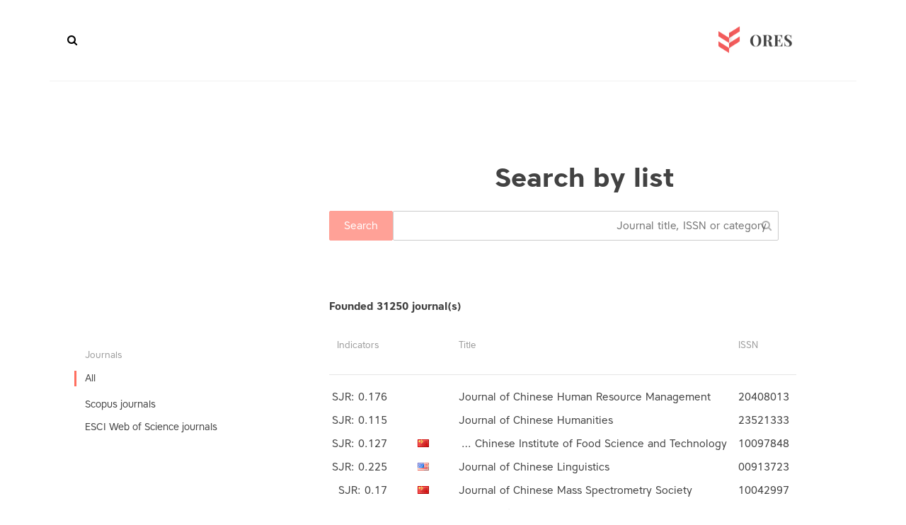

--- FILE ---
content_type: text/html; charset=utf-8
request_url: https://ores.su/ar/journals/list/?page=736
body_size: 14888
content:



<!doctype html>
<html class="no-js" lang="ar" dir="rtl">
	<head>
		<meta charset="utf-8">
		<meta http-equiv="x-ua-compatible" content="ie=edge">
		<title></title>
        <meta name="description" content="">
		<meta name="viewport" content="width=device-width, initial-scale=1">

		<!-- favicon -->

        <link rel="apple-touch-icon" sizes="57x57" href="/static/icons/apple-icon-57x57.png">
        <link rel="apple-touch-icon" sizes="60x60" href="/static/icons/apple-icon-60x60.png">
        <link rel="apple-touch-icon" sizes="72x72" href="/static/icons/apple-icon-72x72.png">
        <link rel="apple-touch-icon" sizes="76x76" href="/static/icons/apple-icon-76x76.png">
        <link rel="apple-touch-icon" sizes="114x114" href="/static/icons/apple-icon-114x114.png">
        <link rel="apple-touch-icon" sizes="120x120" href="/static/icons/apple-icon-120x120.png">
        <link rel="apple-touch-icon" sizes="144x144" href="/static/icons/apple-icon-144x144.png">
        <link rel="apple-touch-icon" sizes="152x152" href="/static/icons/apple-icon-152x152.png">
        <link rel="apple-touch-icon" sizes="180x180" href="/static/icons/apple-icon-180x180.png">
        <link rel="icon" type="image/png" sizes="192x192"  href="/static/icons/android-icon-192x192.png">
        <link rel="icon" type="image/png" sizes="32x32" href="/static/icons/favicon-32x32.png">
        <link rel="icon" type="image/png" sizes="96x96" href="/static/icons/favicon-96x96.png">
        <link rel="icon" type="image/png" sizes="16x16" href="/static/icons/favicon-16x16.png">
        <link rel="manifest" href="/static/icons/manifest.json">
        <meta name="msapplication-TileColor" content="#ffffff">
        <meta name="msapplication-TileImage" content="/static/icons/ms-icon-144x144.png">
        <meta name="theme-color" content="#ffffff">

		<!-- all css here -->



    
        <link rel="stylesheet" href="/static/clear/css/owl.carousel.css">
		<link rel="stylesheet" href="/static/clear/css/owl.transitions.css">

        <link rel="stylesheet" href="/static/clear/css/font-awesome.min.css">

		<!-- responsive css -->
		<link rel="stylesheet" href="/static/clear/css/main.css">
    

		<!-- modernizr css -->
        <link rel="stylesheet" href="https://cdn.linearicons.com/free/1.0.0/icon-font.min.css">

        

        
<script>
    var __I18N__ = {};

    __I18N__.translations = {
        lang: '',
        search: 'Search',
        show_all: 'Show all',
        journals_pluarized: ['Journal','Journals', 'Journals'],
        categories_pluarized: ['Subject area','Subject area', 'Subject area'],
        categories: 'Subject area',
        journals_found: 'founded',
        in_journals: 'Search in the journals for term',
        more: 'more...',
        rates_if: 'IF',
        rates_if_title: 'Impact factor RINC',
        prev_page: 'prev',
        next_page: 'next',
        allowed_doc: 'Allowed types is .doc, .docx, .txt',
    }
</script>

        

        
    <link rel="stylesheet" href="/static/flags/sprite.css">

        <link type="text/css" href="/static/dist/2.css" rel="stylesheet" />
        <link type="text/css" href="/static/dist/0.css" rel="stylesheet" />

	</head>
		<body class="preload ">
         


        <div id="app">
        
<header id="header">
    <div class="header-area hidden-xs">
        <div class="header-container container">
            <div class="logo"><a href="/" class=""><img
                    src="/static/clear/images/logo.png" alt=""></a></div>
            <div class="header-common">
                <nav class="main-menu">
                    <ul class="">
                        
                            




                        
                    </ul>
                </nav>

                <div class="header-search" id="js-vue-header-search" data-placeholder="أدخل اسم المجلة / مجال الموضوع / ISSN"></div>
                </div>
            </div>
            <div class="mobile-menu-toggler">
                <span></span>
                <span></span>
                <span></span>
            </div>
        </div>
</header>

        <!-- Start project Area -->
        <div class="maincontent">
        
    <div class="content ">
        <div class="container">

    


    
        <section class="heading">
        <h1 class="section-header"> 
    Search by list
</h1>
        </section>
    

    

<catalog-list inline-template>
<div class="category-list">
        <section class="section-content">
            <div class="col-main">
                    <Autocomplete class="category-list__autocomplete" src="/ru/catalog/search/" @selected="onSelect" :list="listType" placeholder="Journal title, ISSN or category"></Autocomplete>
                    <category-filter-tags :selected="filterCategories" :objects="categoryEntities" :term="searchTerm" label="label"
                                          @remove="removeCategory"></category-filter-tags>
                    <h4 class="results-count">Founded <span v-text="count"></span> journal(s)</h4>
            </div>
        </section>
        <section class="section-content ">
        <div class="col-aside">
<div class="left-category__block">
    <h3 class="h3">Journals</h3>
    <ul class="">
        <li class="active"><a href="?">All</a></li>
        <li>
            <ul>
            
                <li class=""><a href="?type=scopus"
                                                                           @click="showLoading()">Scopus journals</a>
                </li>
            
                <li class=""><a href="?type=mjl"
                                                                           @click="showLoading()">ESCI Web of Science journals</a>
                </li>
            
            </ul>
        </li>
    </ul>
    </div>

            </div>

        <div class="col-main main-column">

    <div class="journal-flatlist">
        <div class="busy" v-if="loading">
        <div class="busy-backdrop"></div>
        <div class="busy-animation">
            <i class="fa fa-refresh fa-spin fa-3x fa-fw"></i>
            <span class="sr-only">Loading...</span>
        </div>
    </div>
        <div class="journal-flatlist__header">
            <div>ISSN</div>
            <div>Title</div>

            
                <div></div>
            
            <div>Indicators</div>
            

        </div>
        <hr>
        <journals-list class="journal-flatlist__table" :journals="journals" :type="listType"></journals-list>
    </div>
    <pagination class="pagination-styled"  :pagination="pagination" :callback="loadData" :options="paginationOptions">
        

    <ul class="pagination">
        
            <li><a href="/ar/journals/list/?page=1">1</a></li>
        
            <li><a href="/ar/journals/list/?page=2">2</a></li>
        
            <li><a href="/ar/journals/list/?page=3">3</a></li>
        
            <li><a href="/ar/journals/list/?page=4">4</a></li>
        
            <li><a href="/ar/journals/list/?page=5">5</a></li>
        
            <li><a href="/ar/journals/list/?page=6">6</a></li>
        
            <li><a href="/ar/journals/list/?page=7">7</a></li>
        
            <li><a href="/ar/journals/list/?page=8">8</a></li>
        
            <li><a href="/ar/journals/list/?page=9">9</a></li>
        
            <li><a href="/ar/journals/list/?page=10">10</a></li>
        
            <li><a href="/ar/journals/list/?page=11">11</a></li>
        
            <li><a href="/ar/journals/list/?page=12">12</a></li>
        
            <li><a href="/ar/journals/list/?page=13">13</a></li>
        
            <li><a href="/ar/journals/list/?page=14">14</a></li>
        
            <li><a href="/ar/journals/list/?page=15">15</a></li>
        
            <li><a href="/ar/journals/list/?page=16">16</a></li>
        
            <li><a href="/ar/journals/list/?page=17">17</a></li>
        
            <li><a href="/ar/journals/list/?page=18">18</a></li>
        
            <li><a href="/ar/journals/list/?page=19">19</a></li>
        
            <li><a href="/ar/journals/list/?page=20">20</a></li>
        
            <li><a href="/ar/journals/list/?page=21">21</a></li>
        
            <li><a href="/ar/journals/list/?page=22">22</a></li>
        
            <li><a href="/ar/journals/list/?page=23">23</a></li>
        
            <li><a href="/ar/journals/list/?page=24">24</a></li>
        
            <li><a href="/ar/journals/list/?page=25">25</a></li>
        
            <li><a href="/ar/journals/list/?page=26">26</a></li>
        
            <li><a href="/ar/journals/list/?page=27">27</a></li>
        
            <li><a href="/ar/journals/list/?page=28">28</a></li>
        
            <li><a href="/ar/journals/list/?page=29">29</a></li>
        
            <li><a href="/ar/journals/list/?page=30">30</a></li>
        
            <li><a href="/ar/journals/list/?page=31">31</a></li>
        
            <li><a href="/ar/journals/list/?page=32">32</a></li>
        
            <li><a href="/ar/journals/list/?page=33">33</a></li>
        
            <li><a href="/ar/journals/list/?page=34">34</a></li>
        
            <li><a href="/ar/journals/list/?page=35">35</a></li>
        
            <li><a href="/ar/journals/list/?page=36">36</a></li>
        
            <li><a href="/ar/journals/list/?page=37">37</a></li>
        
            <li><a href="/ar/journals/list/?page=38">38</a></li>
        
            <li><a href="/ar/journals/list/?page=39">39</a></li>
        
            <li><a href="/ar/journals/list/?page=40">40</a></li>
        
            <li><a href="/ar/journals/list/?page=41">41</a></li>
        
            <li><a href="/ar/journals/list/?page=42">42</a></li>
        
            <li><a href="/ar/journals/list/?page=43">43</a></li>
        
            <li><a href="/ar/journals/list/?page=44">44</a></li>
        
            <li><a href="/ar/journals/list/?page=45">45</a></li>
        
            <li><a href="/ar/journals/list/?page=46">46</a></li>
        
            <li><a href="/ar/journals/list/?page=47">47</a></li>
        
            <li><a href="/ar/journals/list/?page=48">48</a></li>
        
            <li><a href="/ar/journals/list/?page=49">49</a></li>
        
            <li><a href="/ar/journals/list/?page=50">50</a></li>
        
            <li><a href="/ar/journals/list/?page=51">51</a></li>
        
            <li><a href="/ar/journals/list/?page=52">52</a></li>
        
            <li><a href="/ar/journals/list/?page=53">53</a></li>
        
            <li><a href="/ar/journals/list/?page=54">54</a></li>
        
            <li><a href="/ar/journals/list/?page=55">55</a></li>
        
            <li><a href="/ar/journals/list/?page=56">56</a></li>
        
            <li><a href="/ar/journals/list/?page=57">57</a></li>
        
            <li><a href="/ar/journals/list/?page=58">58</a></li>
        
            <li><a href="/ar/journals/list/?page=59">59</a></li>
        
            <li><a href="/ar/journals/list/?page=60">60</a></li>
        
            <li><a href="/ar/journals/list/?page=61">61</a></li>
        
            <li><a href="/ar/journals/list/?page=62">62</a></li>
        
            <li><a href="/ar/journals/list/?page=63">63</a></li>
        
            <li><a href="/ar/journals/list/?page=64">64</a></li>
        
            <li><a href="/ar/journals/list/?page=65">65</a></li>
        
            <li><a href="/ar/journals/list/?page=66">66</a></li>
        
            <li><a href="/ar/journals/list/?page=67">67</a></li>
        
            <li><a href="/ar/journals/list/?page=68">68</a></li>
        
            <li><a href="/ar/journals/list/?page=69">69</a></li>
        
            <li><a href="/ar/journals/list/?page=70">70</a></li>
        
            <li><a href="/ar/journals/list/?page=71">71</a></li>
        
            <li><a href="/ar/journals/list/?page=72">72</a></li>
        
            <li><a href="/ar/journals/list/?page=73">73</a></li>
        
            <li><a href="/ar/journals/list/?page=74">74</a></li>
        
            <li><a href="/ar/journals/list/?page=75">75</a></li>
        
            <li><a href="/ar/journals/list/?page=76">76</a></li>
        
            <li><a href="/ar/journals/list/?page=77">77</a></li>
        
            <li><a href="/ar/journals/list/?page=78">78</a></li>
        
            <li><a href="/ar/journals/list/?page=79">79</a></li>
        
            <li><a href="/ar/journals/list/?page=80">80</a></li>
        
            <li><a href="/ar/journals/list/?page=81">81</a></li>
        
            <li><a href="/ar/journals/list/?page=82">82</a></li>
        
            <li><a href="/ar/journals/list/?page=83">83</a></li>
        
            <li><a href="/ar/journals/list/?page=84">84</a></li>
        
            <li><a href="/ar/journals/list/?page=85">85</a></li>
        
            <li><a href="/ar/journals/list/?page=86">86</a></li>
        
            <li><a href="/ar/journals/list/?page=87">87</a></li>
        
            <li><a href="/ar/journals/list/?page=88">88</a></li>
        
            <li><a href="/ar/journals/list/?page=89">89</a></li>
        
            <li><a href="/ar/journals/list/?page=90">90</a></li>
        
            <li><a href="/ar/journals/list/?page=91">91</a></li>
        
            <li><a href="/ar/journals/list/?page=92">92</a></li>
        
            <li><a href="/ar/journals/list/?page=93">93</a></li>
        
            <li><a href="/ar/journals/list/?page=94">94</a></li>
        
            <li><a href="/ar/journals/list/?page=95">95</a></li>
        
            <li><a href="/ar/journals/list/?page=96">96</a></li>
        
            <li><a href="/ar/journals/list/?page=97">97</a></li>
        
            <li><a href="/ar/journals/list/?page=98">98</a></li>
        
            <li><a href="/ar/journals/list/?page=99">99</a></li>
        
            <li><a href="/ar/journals/list/?page=100">100</a></li>
        
            <li><a href="/ar/journals/list/?page=101">101</a></li>
        
            <li><a href="/ar/journals/list/?page=102">102</a></li>
        
            <li><a href="/ar/journals/list/?page=103">103</a></li>
        
            <li><a href="/ar/journals/list/?page=104">104</a></li>
        
            <li><a href="/ar/journals/list/?page=105">105</a></li>
        
            <li><a href="/ar/journals/list/?page=106">106</a></li>
        
            <li><a href="/ar/journals/list/?page=107">107</a></li>
        
            <li><a href="/ar/journals/list/?page=108">108</a></li>
        
            <li><a href="/ar/journals/list/?page=109">109</a></li>
        
            <li><a href="/ar/journals/list/?page=110">110</a></li>
        
            <li><a href="/ar/journals/list/?page=111">111</a></li>
        
            <li><a href="/ar/journals/list/?page=112">112</a></li>
        
            <li><a href="/ar/journals/list/?page=113">113</a></li>
        
            <li><a href="/ar/journals/list/?page=114">114</a></li>
        
            <li><a href="/ar/journals/list/?page=115">115</a></li>
        
            <li><a href="/ar/journals/list/?page=116">116</a></li>
        
            <li><a href="/ar/journals/list/?page=117">117</a></li>
        
            <li><a href="/ar/journals/list/?page=118">118</a></li>
        
            <li><a href="/ar/journals/list/?page=119">119</a></li>
        
            <li><a href="/ar/journals/list/?page=120">120</a></li>
        
            <li><a href="/ar/journals/list/?page=121">121</a></li>
        
            <li><a href="/ar/journals/list/?page=122">122</a></li>
        
            <li><a href="/ar/journals/list/?page=123">123</a></li>
        
            <li><a href="/ar/journals/list/?page=124">124</a></li>
        
            <li><a href="/ar/journals/list/?page=125">125</a></li>
        
            <li><a href="/ar/journals/list/?page=126">126</a></li>
        
            <li><a href="/ar/journals/list/?page=127">127</a></li>
        
            <li><a href="/ar/journals/list/?page=128">128</a></li>
        
            <li><a href="/ar/journals/list/?page=129">129</a></li>
        
            <li><a href="/ar/journals/list/?page=130">130</a></li>
        
            <li><a href="/ar/journals/list/?page=131">131</a></li>
        
            <li><a href="/ar/journals/list/?page=132">132</a></li>
        
            <li><a href="/ar/journals/list/?page=133">133</a></li>
        
            <li><a href="/ar/journals/list/?page=134">134</a></li>
        
            <li><a href="/ar/journals/list/?page=135">135</a></li>
        
            <li><a href="/ar/journals/list/?page=136">136</a></li>
        
            <li><a href="/ar/journals/list/?page=137">137</a></li>
        
            <li><a href="/ar/journals/list/?page=138">138</a></li>
        
            <li><a href="/ar/journals/list/?page=139">139</a></li>
        
            <li><a href="/ar/journals/list/?page=140">140</a></li>
        
            <li><a href="/ar/journals/list/?page=141">141</a></li>
        
            <li><a href="/ar/journals/list/?page=142">142</a></li>
        
            <li><a href="/ar/journals/list/?page=143">143</a></li>
        
            <li><a href="/ar/journals/list/?page=144">144</a></li>
        
            <li><a href="/ar/journals/list/?page=145">145</a></li>
        
            <li><a href="/ar/journals/list/?page=146">146</a></li>
        
            <li><a href="/ar/journals/list/?page=147">147</a></li>
        
            <li><a href="/ar/journals/list/?page=148">148</a></li>
        
            <li><a href="/ar/journals/list/?page=149">149</a></li>
        
            <li><a href="/ar/journals/list/?page=150">150</a></li>
        
            <li><a href="/ar/journals/list/?page=151">151</a></li>
        
            <li><a href="/ar/journals/list/?page=152">152</a></li>
        
            <li><a href="/ar/journals/list/?page=153">153</a></li>
        
            <li><a href="/ar/journals/list/?page=154">154</a></li>
        
            <li><a href="/ar/journals/list/?page=155">155</a></li>
        
            <li><a href="/ar/journals/list/?page=156">156</a></li>
        
            <li><a href="/ar/journals/list/?page=157">157</a></li>
        
            <li><a href="/ar/journals/list/?page=158">158</a></li>
        
            <li><a href="/ar/journals/list/?page=159">159</a></li>
        
            <li><a href="/ar/journals/list/?page=160">160</a></li>
        
            <li><a href="/ar/journals/list/?page=161">161</a></li>
        
            <li><a href="/ar/journals/list/?page=162">162</a></li>
        
            <li><a href="/ar/journals/list/?page=163">163</a></li>
        
            <li><a href="/ar/journals/list/?page=164">164</a></li>
        
            <li><a href="/ar/journals/list/?page=165">165</a></li>
        
            <li><a href="/ar/journals/list/?page=166">166</a></li>
        
            <li><a href="/ar/journals/list/?page=167">167</a></li>
        
            <li><a href="/ar/journals/list/?page=168">168</a></li>
        
            <li><a href="/ar/journals/list/?page=169">169</a></li>
        
            <li><a href="/ar/journals/list/?page=170">170</a></li>
        
            <li><a href="/ar/journals/list/?page=171">171</a></li>
        
            <li><a href="/ar/journals/list/?page=172">172</a></li>
        
            <li><a href="/ar/journals/list/?page=173">173</a></li>
        
            <li><a href="/ar/journals/list/?page=174">174</a></li>
        
            <li><a href="/ar/journals/list/?page=175">175</a></li>
        
            <li><a href="/ar/journals/list/?page=176">176</a></li>
        
            <li><a href="/ar/journals/list/?page=177">177</a></li>
        
            <li><a href="/ar/journals/list/?page=178">178</a></li>
        
            <li><a href="/ar/journals/list/?page=179">179</a></li>
        
            <li><a href="/ar/journals/list/?page=180">180</a></li>
        
            <li><a href="/ar/journals/list/?page=181">181</a></li>
        
            <li><a href="/ar/journals/list/?page=182">182</a></li>
        
            <li><a href="/ar/journals/list/?page=183">183</a></li>
        
            <li><a href="/ar/journals/list/?page=184">184</a></li>
        
            <li><a href="/ar/journals/list/?page=185">185</a></li>
        
            <li><a href="/ar/journals/list/?page=186">186</a></li>
        
            <li><a href="/ar/journals/list/?page=187">187</a></li>
        
            <li><a href="/ar/journals/list/?page=188">188</a></li>
        
            <li><a href="/ar/journals/list/?page=189">189</a></li>
        
            <li><a href="/ar/journals/list/?page=190">190</a></li>
        
            <li><a href="/ar/journals/list/?page=191">191</a></li>
        
            <li><a href="/ar/journals/list/?page=192">192</a></li>
        
            <li><a href="/ar/journals/list/?page=193">193</a></li>
        
            <li><a href="/ar/journals/list/?page=194">194</a></li>
        
            <li><a href="/ar/journals/list/?page=195">195</a></li>
        
            <li><a href="/ar/journals/list/?page=196">196</a></li>
        
            <li><a href="/ar/journals/list/?page=197">197</a></li>
        
            <li><a href="/ar/journals/list/?page=198">198</a></li>
        
            <li><a href="/ar/journals/list/?page=199">199</a></li>
        
            <li><a href="/ar/journals/list/?page=200">200</a></li>
        
            <li><a href="/ar/journals/list/?page=201">201</a></li>
        
            <li><a href="/ar/journals/list/?page=202">202</a></li>
        
            <li><a href="/ar/journals/list/?page=203">203</a></li>
        
            <li><a href="/ar/journals/list/?page=204">204</a></li>
        
            <li><a href="/ar/journals/list/?page=205">205</a></li>
        
            <li><a href="/ar/journals/list/?page=206">206</a></li>
        
            <li><a href="/ar/journals/list/?page=207">207</a></li>
        
            <li><a href="/ar/journals/list/?page=208">208</a></li>
        
            <li><a href="/ar/journals/list/?page=209">209</a></li>
        
            <li><a href="/ar/journals/list/?page=210">210</a></li>
        
            <li><a href="/ar/journals/list/?page=211">211</a></li>
        
            <li><a href="/ar/journals/list/?page=212">212</a></li>
        
            <li><a href="/ar/journals/list/?page=213">213</a></li>
        
            <li><a href="/ar/journals/list/?page=214">214</a></li>
        
            <li><a href="/ar/journals/list/?page=215">215</a></li>
        
            <li><a href="/ar/journals/list/?page=216">216</a></li>
        
            <li><a href="/ar/journals/list/?page=217">217</a></li>
        
            <li><a href="/ar/journals/list/?page=218">218</a></li>
        
            <li><a href="/ar/journals/list/?page=219">219</a></li>
        
            <li><a href="/ar/journals/list/?page=220">220</a></li>
        
            <li><a href="/ar/journals/list/?page=221">221</a></li>
        
            <li><a href="/ar/journals/list/?page=222">222</a></li>
        
            <li><a href="/ar/journals/list/?page=223">223</a></li>
        
            <li><a href="/ar/journals/list/?page=224">224</a></li>
        
            <li><a href="/ar/journals/list/?page=225">225</a></li>
        
            <li><a href="/ar/journals/list/?page=226">226</a></li>
        
            <li><a href="/ar/journals/list/?page=227">227</a></li>
        
            <li><a href="/ar/journals/list/?page=228">228</a></li>
        
            <li><a href="/ar/journals/list/?page=229">229</a></li>
        
            <li><a href="/ar/journals/list/?page=230">230</a></li>
        
            <li><a href="/ar/journals/list/?page=231">231</a></li>
        
            <li><a href="/ar/journals/list/?page=232">232</a></li>
        
            <li><a href="/ar/journals/list/?page=233">233</a></li>
        
            <li><a href="/ar/journals/list/?page=234">234</a></li>
        
            <li><a href="/ar/journals/list/?page=235">235</a></li>
        
            <li><a href="/ar/journals/list/?page=236">236</a></li>
        
            <li><a href="/ar/journals/list/?page=237">237</a></li>
        
            <li><a href="/ar/journals/list/?page=238">238</a></li>
        
            <li><a href="/ar/journals/list/?page=239">239</a></li>
        
            <li><a href="/ar/journals/list/?page=240">240</a></li>
        
            <li><a href="/ar/journals/list/?page=241">241</a></li>
        
            <li><a href="/ar/journals/list/?page=242">242</a></li>
        
            <li><a href="/ar/journals/list/?page=243">243</a></li>
        
            <li><a href="/ar/journals/list/?page=244">244</a></li>
        
            <li><a href="/ar/journals/list/?page=245">245</a></li>
        
            <li><a href="/ar/journals/list/?page=246">246</a></li>
        
            <li><a href="/ar/journals/list/?page=247">247</a></li>
        
            <li><a href="/ar/journals/list/?page=248">248</a></li>
        
            <li><a href="/ar/journals/list/?page=249">249</a></li>
        
            <li><a href="/ar/journals/list/?page=250">250</a></li>
        
            <li><a href="/ar/journals/list/?page=251">251</a></li>
        
            <li><a href="/ar/journals/list/?page=252">252</a></li>
        
            <li><a href="/ar/journals/list/?page=253">253</a></li>
        
            <li><a href="/ar/journals/list/?page=254">254</a></li>
        
            <li><a href="/ar/journals/list/?page=255">255</a></li>
        
            <li><a href="/ar/journals/list/?page=256">256</a></li>
        
            <li><a href="/ar/journals/list/?page=257">257</a></li>
        
            <li><a href="/ar/journals/list/?page=258">258</a></li>
        
            <li><a href="/ar/journals/list/?page=259">259</a></li>
        
            <li><a href="/ar/journals/list/?page=260">260</a></li>
        
            <li><a href="/ar/journals/list/?page=261">261</a></li>
        
            <li><a href="/ar/journals/list/?page=262">262</a></li>
        
            <li><a href="/ar/journals/list/?page=263">263</a></li>
        
            <li><a href="/ar/journals/list/?page=264">264</a></li>
        
            <li><a href="/ar/journals/list/?page=265">265</a></li>
        
            <li><a href="/ar/journals/list/?page=266">266</a></li>
        
            <li><a href="/ar/journals/list/?page=267">267</a></li>
        
            <li><a href="/ar/journals/list/?page=268">268</a></li>
        
            <li><a href="/ar/journals/list/?page=269">269</a></li>
        
            <li><a href="/ar/journals/list/?page=270">270</a></li>
        
            <li><a href="/ar/journals/list/?page=271">271</a></li>
        
            <li><a href="/ar/journals/list/?page=272">272</a></li>
        
            <li><a href="/ar/journals/list/?page=273">273</a></li>
        
            <li><a href="/ar/journals/list/?page=274">274</a></li>
        
            <li><a href="/ar/journals/list/?page=275">275</a></li>
        
            <li><a href="/ar/journals/list/?page=276">276</a></li>
        
            <li><a href="/ar/journals/list/?page=277">277</a></li>
        
            <li><a href="/ar/journals/list/?page=278">278</a></li>
        
            <li><a href="/ar/journals/list/?page=279">279</a></li>
        
            <li><a href="/ar/journals/list/?page=280">280</a></li>
        
            <li><a href="/ar/journals/list/?page=281">281</a></li>
        
            <li><a href="/ar/journals/list/?page=282">282</a></li>
        
            <li><a href="/ar/journals/list/?page=283">283</a></li>
        
            <li><a href="/ar/journals/list/?page=284">284</a></li>
        
            <li><a href="/ar/journals/list/?page=285">285</a></li>
        
            <li><a href="/ar/journals/list/?page=286">286</a></li>
        
            <li><a href="/ar/journals/list/?page=287">287</a></li>
        
            <li><a href="/ar/journals/list/?page=288">288</a></li>
        
            <li><a href="/ar/journals/list/?page=289">289</a></li>
        
            <li><a href="/ar/journals/list/?page=290">290</a></li>
        
            <li><a href="/ar/journals/list/?page=291">291</a></li>
        
            <li><a href="/ar/journals/list/?page=292">292</a></li>
        
            <li><a href="/ar/journals/list/?page=293">293</a></li>
        
            <li><a href="/ar/journals/list/?page=294">294</a></li>
        
            <li><a href="/ar/journals/list/?page=295">295</a></li>
        
            <li><a href="/ar/journals/list/?page=296">296</a></li>
        
            <li><a href="/ar/journals/list/?page=297">297</a></li>
        
            <li><a href="/ar/journals/list/?page=298">298</a></li>
        
            <li><a href="/ar/journals/list/?page=299">299</a></li>
        
            <li><a href="/ar/journals/list/?page=300">300</a></li>
        
            <li><a href="/ar/journals/list/?page=301">301</a></li>
        
            <li><a href="/ar/journals/list/?page=302">302</a></li>
        
            <li><a href="/ar/journals/list/?page=303">303</a></li>
        
            <li><a href="/ar/journals/list/?page=304">304</a></li>
        
            <li><a href="/ar/journals/list/?page=305">305</a></li>
        
            <li><a href="/ar/journals/list/?page=306">306</a></li>
        
            <li><a href="/ar/journals/list/?page=307">307</a></li>
        
            <li><a href="/ar/journals/list/?page=308">308</a></li>
        
            <li><a href="/ar/journals/list/?page=309">309</a></li>
        
            <li><a href="/ar/journals/list/?page=310">310</a></li>
        
            <li><a href="/ar/journals/list/?page=311">311</a></li>
        
            <li><a href="/ar/journals/list/?page=312">312</a></li>
        
            <li><a href="/ar/journals/list/?page=313">313</a></li>
        
            <li><a href="/ar/journals/list/?page=314">314</a></li>
        
            <li><a href="/ar/journals/list/?page=315">315</a></li>
        
            <li><a href="/ar/journals/list/?page=316">316</a></li>
        
            <li><a href="/ar/journals/list/?page=317">317</a></li>
        
            <li><a href="/ar/journals/list/?page=318">318</a></li>
        
            <li><a href="/ar/journals/list/?page=319">319</a></li>
        
            <li><a href="/ar/journals/list/?page=320">320</a></li>
        
            <li><a href="/ar/journals/list/?page=321">321</a></li>
        
            <li><a href="/ar/journals/list/?page=322">322</a></li>
        
            <li><a href="/ar/journals/list/?page=323">323</a></li>
        
            <li><a href="/ar/journals/list/?page=324">324</a></li>
        
            <li><a href="/ar/journals/list/?page=325">325</a></li>
        
            <li><a href="/ar/journals/list/?page=326">326</a></li>
        
            <li><a href="/ar/journals/list/?page=327">327</a></li>
        
            <li><a href="/ar/journals/list/?page=328">328</a></li>
        
            <li><a href="/ar/journals/list/?page=329">329</a></li>
        
            <li><a href="/ar/journals/list/?page=330">330</a></li>
        
            <li><a href="/ar/journals/list/?page=331">331</a></li>
        
            <li><a href="/ar/journals/list/?page=332">332</a></li>
        
            <li><a href="/ar/journals/list/?page=333">333</a></li>
        
            <li><a href="/ar/journals/list/?page=334">334</a></li>
        
            <li><a href="/ar/journals/list/?page=335">335</a></li>
        
            <li><a href="/ar/journals/list/?page=336">336</a></li>
        
            <li><a href="/ar/journals/list/?page=337">337</a></li>
        
            <li><a href="/ar/journals/list/?page=338">338</a></li>
        
            <li><a href="/ar/journals/list/?page=339">339</a></li>
        
            <li><a href="/ar/journals/list/?page=340">340</a></li>
        
            <li><a href="/ar/journals/list/?page=341">341</a></li>
        
            <li><a href="/ar/journals/list/?page=342">342</a></li>
        
            <li><a href="/ar/journals/list/?page=343">343</a></li>
        
            <li><a href="/ar/journals/list/?page=344">344</a></li>
        
            <li><a href="/ar/journals/list/?page=345">345</a></li>
        
            <li><a href="/ar/journals/list/?page=346">346</a></li>
        
            <li><a href="/ar/journals/list/?page=347">347</a></li>
        
            <li><a href="/ar/journals/list/?page=348">348</a></li>
        
            <li><a href="/ar/journals/list/?page=349">349</a></li>
        
            <li><a href="/ar/journals/list/?page=350">350</a></li>
        
            <li><a href="/ar/journals/list/?page=351">351</a></li>
        
            <li><a href="/ar/journals/list/?page=352">352</a></li>
        
            <li><a href="/ar/journals/list/?page=353">353</a></li>
        
            <li><a href="/ar/journals/list/?page=354">354</a></li>
        
            <li><a href="/ar/journals/list/?page=355">355</a></li>
        
            <li><a href="/ar/journals/list/?page=356">356</a></li>
        
            <li><a href="/ar/journals/list/?page=357">357</a></li>
        
            <li><a href="/ar/journals/list/?page=358">358</a></li>
        
            <li><a href="/ar/journals/list/?page=359">359</a></li>
        
            <li><a href="/ar/journals/list/?page=360">360</a></li>
        
            <li><a href="/ar/journals/list/?page=361">361</a></li>
        
            <li><a href="/ar/journals/list/?page=362">362</a></li>
        
            <li><a href="/ar/journals/list/?page=363">363</a></li>
        
            <li><a href="/ar/journals/list/?page=364">364</a></li>
        
            <li><a href="/ar/journals/list/?page=365">365</a></li>
        
            <li><a href="/ar/journals/list/?page=366">366</a></li>
        
            <li><a href="/ar/journals/list/?page=367">367</a></li>
        
            <li><a href="/ar/journals/list/?page=368">368</a></li>
        
            <li><a href="/ar/journals/list/?page=369">369</a></li>
        
            <li><a href="/ar/journals/list/?page=370">370</a></li>
        
            <li><a href="/ar/journals/list/?page=371">371</a></li>
        
            <li><a href="/ar/journals/list/?page=372">372</a></li>
        
            <li><a href="/ar/journals/list/?page=373">373</a></li>
        
            <li><a href="/ar/journals/list/?page=374">374</a></li>
        
            <li><a href="/ar/journals/list/?page=375">375</a></li>
        
            <li><a href="/ar/journals/list/?page=376">376</a></li>
        
            <li><a href="/ar/journals/list/?page=377">377</a></li>
        
            <li><a href="/ar/journals/list/?page=378">378</a></li>
        
            <li><a href="/ar/journals/list/?page=379">379</a></li>
        
            <li><a href="/ar/journals/list/?page=380">380</a></li>
        
            <li><a href="/ar/journals/list/?page=381">381</a></li>
        
            <li><a href="/ar/journals/list/?page=382">382</a></li>
        
            <li><a href="/ar/journals/list/?page=383">383</a></li>
        
            <li><a href="/ar/journals/list/?page=384">384</a></li>
        
            <li><a href="/ar/journals/list/?page=385">385</a></li>
        
            <li><a href="/ar/journals/list/?page=386">386</a></li>
        
            <li><a href="/ar/journals/list/?page=387">387</a></li>
        
            <li><a href="/ar/journals/list/?page=388">388</a></li>
        
            <li><a href="/ar/journals/list/?page=389">389</a></li>
        
            <li><a href="/ar/journals/list/?page=390">390</a></li>
        
            <li><a href="/ar/journals/list/?page=391">391</a></li>
        
            <li><a href="/ar/journals/list/?page=392">392</a></li>
        
            <li><a href="/ar/journals/list/?page=393">393</a></li>
        
            <li><a href="/ar/journals/list/?page=394">394</a></li>
        
            <li><a href="/ar/journals/list/?page=395">395</a></li>
        
            <li><a href="/ar/journals/list/?page=396">396</a></li>
        
            <li><a href="/ar/journals/list/?page=397">397</a></li>
        
            <li><a href="/ar/journals/list/?page=398">398</a></li>
        
            <li><a href="/ar/journals/list/?page=399">399</a></li>
        
            <li><a href="/ar/journals/list/?page=400">400</a></li>
        
            <li><a href="/ar/journals/list/?page=401">401</a></li>
        
            <li><a href="/ar/journals/list/?page=402">402</a></li>
        
            <li><a href="/ar/journals/list/?page=403">403</a></li>
        
            <li><a href="/ar/journals/list/?page=404">404</a></li>
        
            <li><a href="/ar/journals/list/?page=405">405</a></li>
        
            <li><a href="/ar/journals/list/?page=406">406</a></li>
        
            <li><a href="/ar/journals/list/?page=407">407</a></li>
        
            <li><a href="/ar/journals/list/?page=408">408</a></li>
        
            <li><a href="/ar/journals/list/?page=409">409</a></li>
        
            <li><a href="/ar/journals/list/?page=410">410</a></li>
        
            <li><a href="/ar/journals/list/?page=411">411</a></li>
        
            <li><a href="/ar/journals/list/?page=412">412</a></li>
        
            <li><a href="/ar/journals/list/?page=413">413</a></li>
        
            <li><a href="/ar/journals/list/?page=414">414</a></li>
        
            <li><a href="/ar/journals/list/?page=415">415</a></li>
        
            <li><a href="/ar/journals/list/?page=416">416</a></li>
        
            <li><a href="/ar/journals/list/?page=417">417</a></li>
        
            <li><a href="/ar/journals/list/?page=418">418</a></li>
        
            <li><a href="/ar/journals/list/?page=419">419</a></li>
        
            <li><a href="/ar/journals/list/?page=420">420</a></li>
        
            <li><a href="/ar/journals/list/?page=421">421</a></li>
        
            <li><a href="/ar/journals/list/?page=422">422</a></li>
        
            <li><a href="/ar/journals/list/?page=423">423</a></li>
        
            <li><a href="/ar/journals/list/?page=424">424</a></li>
        
            <li><a href="/ar/journals/list/?page=425">425</a></li>
        
            <li><a href="/ar/journals/list/?page=426">426</a></li>
        
            <li><a href="/ar/journals/list/?page=427">427</a></li>
        
            <li><a href="/ar/journals/list/?page=428">428</a></li>
        
            <li><a href="/ar/journals/list/?page=429">429</a></li>
        
            <li><a href="/ar/journals/list/?page=430">430</a></li>
        
            <li><a href="/ar/journals/list/?page=431">431</a></li>
        
            <li><a href="/ar/journals/list/?page=432">432</a></li>
        
            <li><a href="/ar/journals/list/?page=433">433</a></li>
        
            <li><a href="/ar/journals/list/?page=434">434</a></li>
        
            <li><a href="/ar/journals/list/?page=435">435</a></li>
        
            <li><a href="/ar/journals/list/?page=436">436</a></li>
        
            <li><a href="/ar/journals/list/?page=437">437</a></li>
        
            <li><a href="/ar/journals/list/?page=438">438</a></li>
        
            <li><a href="/ar/journals/list/?page=439">439</a></li>
        
            <li><a href="/ar/journals/list/?page=440">440</a></li>
        
            <li><a href="/ar/journals/list/?page=441">441</a></li>
        
            <li><a href="/ar/journals/list/?page=442">442</a></li>
        
            <li><a href="/ar/journals/list/?page=443">443</a></li>
        
            <li><a href="/ar/journals/list/?page=444">444</a></li>
        
            <li><a href="/ar/journals/list/?page=445">445</a></li>
        
            <li><a href="/ar/journals/list/?page=446">446</a></li>
        
            <li><a href="/ar/journals/list/?page=447">447</a></li>
        
            <li><a href="/ar/journals/list/?page=448">448</a></li>
        
            <li><a href="/ar/journals/list/?page=449">449</a></li>
        
            <li><a href="/ar/journals/list/?page=450">450</a></li>
        
            <li><a href="/ar/journals/list/?page=451">451</a></li>
        
            <li><a href="/ar/journals/list/?page=452">452</a></li>
        
            <li><a href="/ar/journals/list/?page=453">453</a></li>
        
            <li><a href="/ar/journals/list/?page=454">454</a></li>
        
            <li><a href="/ar/journals/list/?page=455">455</a></li>
        
            <li><a href="/ar/journals/list/?page=456">456</a></li>
        
            <li><a href="/ar/journals/list/?page=457">457</a></li>
        
            <li><a href="/ar/journals/list/?page=458">458</a></li>
        
            <li><a href="/ar/journals/list/?page=459">459</a></li>
        
            <li><a href="/ar/journals/list/?page=460">460</a></li>
        
            <li><a href="/ar/journals/list/?page=461">461</a></li>
        
            <li><a href="/ar/journals/list/?page=462">462</a></li>
        
            <li><a href="/ar/journals/list/?page=463">463</a></li>
        
            <li><a href="/ar/journals/list/?page=464">464</a></li>
        
            <li><a href="/ar/journals/list/?page=465">465</a></li>
        
            <li><a href="/ar/journals/list/?page=466">466</a></li>
        
            <li><a href="/ar/journals/list/?page=467">467</a></li>
        
            <li><a href="/ar/journals/list/?page=468">468</a></li>
        
            <li><a href="/ar/journals/list/?page=469">469</a></li>
        
            <li><a href="/ar/journals/list/?page=470">470</a></li>
        
            <li><a href="/ar/journals/list/?page=471">471</a></li>
        
            <li><a href="/ar/journals/list/?page=472">472</a></li>
        
            <li><a href="/ar/journals/list/?page=473">473</a></li>
        
            <li><a href="/ar/journals/list/?page=474">474</a></li>
        
            <li><a href="/ar/journals/list/?page=475">475</a></li>
        
            <li><a href="/ar/journals/list/?page=476">476</a></li>
        
            <li><a href="/ar/journals/list/?page=477">477</a></li>
        
            <li><a href="/ar/journals/list/?page=478">478</a></li>
        
            <li><a href="/ar/journals/list/?page=479">479</a></li>
        
            <li><a href="/ar/journals/list/?page=480">480</a></li>
        
            <li><a href="/ar/journals/list/?page=481">481</a></li>
        
            <li><a href="/ar/journals/list/?page=482">482</a></li>
        
            <li><a href="/ar/journals/list/?page=483">483</a></li>
        
            <li><a href="/ar/journals/list/?page=484">484</a></li>
        
            <li><a href="/ar/journals/list/?page=485">485</a></li>
        
            <li><a href="/ar/journals/list/?page=486">486</a></li>
        
            <li><a href="/ar/journals/list/?page=487">487</a></li>
        
            <li><a href="/ar/journals/list/?page=488">488</a></li>
        
            <li><a href="/ar/journals/list/?page=489">489</a></li>
        
            <li><a href="/ar/journals/list/?page=490">490</a></li>
        
            <li><a href="/ar/journals/list/?page=491">491</a></li>
        
            <li><a href="/ar/journals/list/?page=492">492</a></li>
        
            <li><a href="/ar/journals/list/?page=493">493</a></li>
        
            <li><a href="/ar/journals/list/?page=494">494</a></li>
        
            <li><a href="/ar/journals/list/?page=495">495</a></li>
        
            <li><a href="/ar/journals/list/?page=496">496</a></li>
        
            <li><a href="/ar/journals/list/?page=497">497</a></li>
        
            <li><a href="/ar/journals/list/?page=498">498</a></li>
        
            <li><a href="/ar/journals/list/?page=499">499</a></li>
        
            <li><a href="/ar/journals/list/?page=500">500</a></li>
        
            <li><a href="/ar/journals/list/?page=501">501</a></li>
        
            <li><a href="/ar/journals/list/?page=502">502</a></li>
        
            <li><a href="/ar/journals/list/?page=503">503</a></li>
        
            <li><a href="/ar/journals/list/?page=504">504</a></li>
        
            <li><a href="/ar/journals/list/?page=505">505</a></li>
        
            <li><a href="/ar/journals/list/?page=506">506</a></li>
        
            <li><a href="/ar/journals/list/?page=507">507</a></li>
        
            <li><a href="/ar/journals/list/?page=508">508</a></li>
        
            <li><a href="/ar/journals/list/?page=509">509</a></li>
        
            <li><a href="/ar/journals/list/?page=510">510</a></li>
        
            <li><a href="/ar/journals/list/?page=511">511</a></li>
        
            <li><a href="/ar/journals/list/?page=512">512</a></li>
        
            <li><a href="/ar/journals/list/?page=513">513</a></li>
        
            <li><a href="/ar/journals/list/?page=514">514</a></li>
        
            <li><a href="/ar/journals/list/?page=515">515</a></li>
        
            <li><a href="/ar/journals/list/?page=516">516</a></li>
        
            <li><a href="/ar/journals/list/?page=517">517</a></li>
        
            <li><a href="/ar/journals/list/?page=518">518</a></li>
        
            <li><a href="/ar/journals/list/?page=519">519</a></li>
        
            <li><a href="/ar/journals/list/?page=520">520</a></li>
        
            <li><a href="/ar/journals/list/?page=521">521</a></li>
        
            <li><a href="/ar/journals/list/?page=522">522</a></li>
        
            <li><a href="/ar/journals/list/?page=523">523</a></li>
        
            <li><a href="/ar/journals/list/?page=524">524</a></li>
        
            <li><a href="/ar/journals/list/?page=525">525</a></li>
        
            <li><a href="/ar/journals/list/?page=526">526</a></li>
        
            <li><a href="/ar/journals/list/?page=527">527</a></li>
        
            <li><a href="/ar/journals/list/?page=528">528</a></li>
        
            <li><a href="/ar/journals/list/?page=529">529</a></li>
        
            <li><a href="/ar/journals/list/?page=530">530</a></li>
        
            <li><a href="/ar/journals/list/?page=531">531</a></li>
        
            <li><a href="/ar/journals/list/?page=532">532</a></li>
        
            <li><a href="/ar/journals/list/?page=533">533</a></li>
        
            <li><a href="/ar/journals/list/?page=534">534</a></li>
        
            <li><a href="/ar/journals/list/?page=535">535</a></li>
        
            <li><a href="/ar/journals/list/?page=536">536</a></li>
        
            <li><a href="/ar/journals/list/?page=537">537</a></li>
        
            <li><a href="/ar/journals/list/?page=538">538</a></li>
        
            <li><a href="/ar/journals/list/?page=539">539</a></li>
        
            <li><a href="/ar/journals/list/?page=540">540</a></li>
        
            <li><a href="/ar/journals/list/?page=541">541</a></li>
        
            <li><a href="/ar/journals/list/?page=542">542</a></li>
        
            <li><a href="/ar/journals/list/?page=543">543</a></li>
        
            <li><a href="/ar/journals/list/?page=544">544</a></li>
        
            <li><a href="/ar/journals/list/?page=545">545</a></li>
        
            <li><a href="/ar/journals/list/?page=546">546</a></li>
        
            <li><a href="/ar/journals/list/?page=547">547</a></li>
        
            <li><a href="/ar/journals/list/?page=548">548</a></li>
        
            <li><a href="/ar/journals/list/?page=549">549</a></li>
        
            <li><a href="/ar/journals/list/?page=550">550</a></li>
        
            <li><a href="/ar/journals/list/?page=551">551</a></li>
        
            <li><a href="/ar/journals/list/?page=552">552</a></li>
        
            <li><a href="/ar/journals/list/?page=553">553</a></li>
        
            <li><a href="/ar/journals/list/?page=554">554</a></li>
        
            <li><a href="/ar/journals/list/?page=555">555</a></li>
        
            <li><a href="/ar/journals/list/?page=556">556</a></li>
        
            <li><a href="/ar/journals/list/?page=557">557</a></li>
        
            <li><a href="/ar/journals/list/?page=558">558</a></li>
        
            <li><a href="/ar/journals/list/?page=559">559</a></li>
        
            <li><a href="/ar/journals/list/?page=560">560</a></li>
        
            <li><a href="/ar/journals/list/?page=561">561</a></li>
        
            <li><a href="/ar/journals/list/?page=562">562</a></li>
        
            <li><a href="/ar/journals/list/?page=563">563</a></li>
        
            <li><a href="/ar/journals/list/?page=564">564</a></li>
        
            <li><a href="/ar/journals/list/?page=565">565</a></li>
        
            <li><a href="/ar/journals/list/?page=566">566</a></li>
        
            <li><a href="/ar/journals/list/?page=567">567</a></li>
        
            <li><a href="/ar/journals/list/?page=568">568</a></li>
        
            <li><a href="/ar/journals/list/?page=569">569</a></li>
        
            <li><a href="/ar/journals/list/?page=570">570</a></li>
        
            <li><a href="/ar/journals/list/?page=571">571</a></li>
        
            <li><a href="/ar/journals/list/?page=572">572</a></li>
        
            <li><a href="/ar/journals/list/?page=573">573</a></li>
        
            <li><a href="/ar/journals/list/?page=574">574</a></li>
        
            <li><a href="/ar/journals/list/?page=575">575</a></li>
        
            <li><a href="/ar/journals/list/?page=576">576</a></li>
        
            <li><a href="/ar/journals/list/?page=577">577</a></li>
        
            <li><a href="/ar/journals/list/?page=578">578</a></li>
        
            <li><a href="/ar/journals/list/?page=579">579</a></li>
        
            <li><a href="/ar/journals/list/?page=580">580</a></li>
        
            <li><a href="/ar/journals/list/?page=581">581</a></li>
        
            <li><a href="/ar/journals/list/?page=582">582</a></li>
        
            <li><a href="/ar/journals/list/?page=583">583</a></li>
        
            <li><a href="/ar/journals/list/?page=584">584</a></li>
        
            <li><a href="/ar/journals/list/?page=585">585</a></li>
        
            <li><a href="/ar/journals/list/?page=586">586</a></li>
        
            <li><a href="/ar/journals/list/?page=587">587</a></li>
        
            <li><a href="/ar/journals/list/?page=588">588</a></li>
        
            <li><a href="/ar/journals/list/?page=589">589</a></li>
        
            <li><a href="/ar/journals/list/?page=590">590</a></li>
        
            <li><a href="/ar/journals/list/?page=591">591</a></li>
        
            <li><a href="/ar/journals/list/?page=592">592</a></li>
        
            <li><a href="/ar/journals/list/?page=593">593</a></li>
        
            <li><a href="/ar/journals/list/?page=594">594</a></li>
        
            <li><a href="/ar/journals/list/?page=595">595</a></li>
        
            <li><a href="/ar/journals/list/?page=596">596</a></li>
        
            <li><a href="/ar/journals/list/?page=597">597</a></li>
        
            <li><a href="/ar/journals/list/?page=598">598</a></li>
        
            <li><a href="/ar/journals/list/?page=599">599</a></li>
        
            <li><a href="/ar/journals/list/?page=600">600</a></li>
        
            <li><a href="/ar/journals/list/?page=601">601</a></li>
        
            <li><a href="/ar/journals/list/?page=602">602</a></li>
        
            <li><a href="/ar/journals/list/?page=603">603</a></li>
        
            <li><a href="/ar/journals/list/?page=604">604</a></li>
        
            <li><a href="/ar/journals/list/?page=605">605</a></li>
        
            <li><a href="/ar/journals/list/?page=606">606</a></li>
        
            <li><a href="/ar/journals/list/?page=607">607</a></li>
        
            <li><a href="/ar/journals/list/?page=608">608</a></li>
        
            <li><a href="/ar/journals/list/?page=609">609</a></li>
        
            <li><a href="/ar/journals/list/?page=610">610</a></li>
        
            <li><a href="/ar/journals/list/?page=611">611</a></li>
        
            <li><a href="/ar/journals/list/?page=612">612</a></li>
        
            <li><a href="/ar/journals/list/?page=613">613</a></li>
        
            <li><a href="/ar/journals/list/?page=614">614</a></li>
        
            <li><a href="/ar/journals/list/?page=615">615</a></li>
        
            <li><a href="/ar/journals/list/?page=616">616</a></li>
        
            <li><a href="/ar/journals/list/?page=617">617</a></li>
        
            <li><a href="/ar/journals/list/?page=618">618</a></li>
        
            <li><a href="/ar/journals/list/?page=619">619</a></li>
        
            <li><a href="/ar/journals/list/?page=620">620</a></li>
        
            <li><a href="/ar/journals/list/?page=621">621</a></li>
        
            <li><a href="/ar/journals/list/?page=622">622</a></li>
        
            <li><a href="/ar/journals/list/?page=623">623</a></li>
        
            <li><a href="/ar/journals/list/?page=624">624</a></li>
        
            <li><a href="/ar/journals/list/?page=625">625</a></li>
        
            <li><a href="/ar/journals/list/?page=626">626</a></li>
        
            <li><a href="/ar/journals/list/?page=627">627</a></li>
        
            <li><a href="/ar/journals/list/?page=628">628</a></li>
        
            <li><a href="/ar/journals/list/?page=629">629</a></li>
        
            <li><a href="/ar/journals/list/?page=630">630</a></li>
        
            <li><a href="/ar/journals/list/?page=631">631</a></li>
        
            <li><a href="/ar/journals/list/?page=632">632</a></li>
        
            <li><a href="/ar/journals/list/?page=633">633</a></li>
        
            <li><a href="/ar/journals/list/?page=634">634</a></li>
        
            <li><a href="/ar/journals/list/?page=635">635</a></li>
        
            <li><a href="/ar/journals/list/?page=636">636</a></li>
        
            <li><a href="/ar/journals/list/?page=637">637</a></li>
        
            <li><a href="/ar/journals/list/?page=638">638</a></li>
        
            <li><a href="/ar/journals/list/?page=639">639</a></li>
        
            <li><a href="/ar/journals/list/?page=640">640</a></li>
        
            <li><a href="/ar/journals/list/?page=641">641</a></li>
        
            <li><a href="/ar/journals/list/?page=642">642</a></li>
        
            <li><a href="/ar/journals/list/?page=643">643</a></li>
        
            <li><a href="/ar/journals/list/?page=644">644</a></li>
        
            <li><a href="/ar/journals/list/?page=645">645</a></li>
        
            <li><a href="/ar/journals/list/?page=646">646</a></li>
        
            <li><a href="/ar/journals/list/?page=647">647</a></li>
        
            <li><a href="/ar/journals/list/?page=648">648</a></li>
        
            <li><a href="/ar/journals/list/?page=649">649</a></li>
        
            <li><a href="/ar/journals/list/?page=650">650</a></li>
        
            <li><a href="/ar/journals/list/?page=651">651</a></li>
        
            <li><a href="/ar/journals/list/?page=652">652</a></li>
        
            <li><a href="/ar/journals/list/?page=653">653</a></li>
        
            <li><a href="/ar/journals/list/?page=654">654</a></li>
        
            <li><a href="/ar/journals/list/?page=655">655</a></li>
        
            <li><a href="/ar/journals/list/?page=656">656</a></li>
        
            <li><a href="/ar/journals/list/?page=657">657</a></li>
        
            <li><a href="/ar/journals/list/?page=658">658</a></li>
        
            <li><a href="/ar/journals/list/?page=659">659</a></li>
        
            <li><a href="/ar/journals/list/?page=660">660</a></li>
        
            <li><a href="/ar/journals/list/?page=661">661</a></li>
        
            <li><a href="/ar/journals/list/?page=662">662</a></li>
        
            <li><a href="/ar/journals/list/?page=663">663</a></li>
        
            <li><a href="/ar/journals/list/?page=664">664</a></li>
        
            <li><a href="/ar/journals/list/?page=665">665</a></li>
        
            <li><a href="/ar/journals/list/?page=666">666</a></li>
        
            <li><a href="/ar/journals/list/?page=667">667</a></li>
        
            <li><a href="/ar/journals/list/?page=668">668</a></li>
        
            <li><a href="/ar/journals/list/?page=669">669</a></li>
        
            <li><a href="/ar/journals/list/?page=670">670</a></li>
        
            <li><a href="/ar/journals/list/?page=671">671</a></li>
        
            <li><a href="/ar/journals/list/?page=672">672</a></li>
        
            <li><a href="/ar/journals/list/?page=673">673</a></li>
        
            <li><a href="/ar/journals/list/?page=674">674</a></li>
        
            <li><a href="/ar/journals/list/?page=675">675</a></li>
        
            <li><a href="/ar/journals/list/?page=676">676</a></li>
        
            <li><a href="/ar/journals/list/?page=677">677</a></li>
        
            <li><a href="/ar/journals/list/?page=678">678</a></li>
        
            <li><a href="/ar/journals/list/?page=679">679</a></li>
        
            <li><a href="/ar/journals/list/?page=680">680</a></li>
        
            <li><a href="/ar/journals/list/?page=681">681</a></li>
        
            <li><a href="/ar/journals/list/?page=682">682</a></li>
        
            <li><a href="/ar/journals/list/?page=683">683</a></li>
        
            <li><a href="/ar/journals/list/?page=684">684</a></li>
        
            <li><a href="/ar/journals/list/?page=685">685</a></li>
        
            <li><a href="/ar/journals/list/?page=686">686</a></li>
        
            <li><a href="/ar/journals/list/?page=687">687</a></li>
        
            <li><a href="/ar/journals/list/?page=688">688</a></li>
        
            <li><a href="/ar/journals/list/?page=689">689</a></li>
        
            <li><a href="/ar/journals/list/?page=690">690</a></li>
        
            <li><a href="/ar/journals/list/?page=691">691</a></li>
        
            <li><a href="/ar/journals/list/?page=692">692</a></li>
        
            <li><a href="/ar/journals/list/?page=693">693</a></li>
        
            <li><a href="/ar/journals/list/?page=694">694</a></li>
        
            <li><a href="/ar/journals/list/?page=695">695</a></li>
        
            <li><a href="/ar/journals/list/?page=696">696</a></li>
        
            <li><a href="/ar/journals/list/?page=697">697</a></li>
        
            <li><a href="/ar/journals/list/?page=698">698</a></li>
        
            <li><a href="/ar/journals/list/?page=699">699</a></li>
        
            <li><a href="/ar/journals/list/?page=700">700</a></li>
        
            <li><a href="/ar/journals/list/?page=701">701</a></li>
        
            <li><a href="/ar/journals/list/?page=702">702</a></li>
        
            <li><a href="/ar/journals/list/?page=703">703</a></li>
        
            <li><a href="/ar/journals/list/?page=704">704</a></li>
        
            <li><a href="/ar/journals/list/?page=705">705</a></li>
        
            <li><a href="/ar/journals/list/?page=706">706</a></li>
        
            <li><a href="/ar/journals/list/?page=707">707</a></li>
        
            <li><a href="/ar/journals/list/?page=708">708</a></li>
        
            <li><a href="/ar/journals/list/?page=709">709</a></li>
        
            <li><a href="/ar/journals/list/?page=710">710</a></li>
        
            <li><a href="/ar/journals/list/?page=711">711</a></li>
        
            <li><a href="/ar/journals/list/?page=712">712</a></li>
        
            <li><a href="/ar/journals/list/?page=713">713</a></li>
        
            <li><a href="/ar/journals/list/?page=714">714</a></li>
        
            <li><a href="/ar/journals/list/?page=715">715</a></li>
        
            <li><a href="/ar/journals/list/?page=716">716</a></li>
        
            <li><a href="/ar/journals/list/?page=717">717</a></li>
        
            <li><a href="/ar/journals/list/?page=718">718</a></li>
        
            <li><a href="/ar/journals/list/?page=719">719</a></li>
        
            <li><a href="/ar/journals/list/?page=720">720</a></li>
        
            <li><a href="/ar/journals/list/?page=721">721</a></li>
        
            <li><a href="/ar/journals/list/?page=722">722</a></li>
        
            <li><a href="/ar/journals/list/?page=723">723</a></li>
        
            <li><a href="/ar/journals/list/?page=724">724</a></li>
        
            <li><a href="/ar/journals/list/?page=725">725</a></li>
        
            <li><a href="/ar/journals/list/?page=726">726</a></li>
        
            <li><a href="/ar/journals/list/?page=727">727</a></li>
        
            <li><a href="/ar/journals/list/?page=728">728</a></li>
        
            <li><a href="/ar/journals/list/?page=729">729</a></li>
        
            <li><a href="/ar/journals/list/?page=730">730</a></li>
        
            <li><a href="/ar/journals/list/?page=731">731</a></li>
        
            <li><a href="/ar/journals/list/?page=732">732</a></li>
        
            <li><a href="/ar/journals/list/?page=733">733</a></li>
        
            <li><a href="/ar/journals/list/?page=734">734</a></li>
        
            <li><a href="/ar/journals/list/?page=735">735</a></li>
        
            <li><a href="/ar/journals/list/?page=736">736</a></li>
        
            <li><a href="/ar/journals/list/?page=737">737</a></li>
        
            <li><a href="/ar/journals/list/?page=738">738</a></li>
        
            <li><a href="/ar/journals/list/?page=739">739</a></li>
        
            <li><a href="/ar/journals/list/?page=740">740</a></li>
        
            <li><a href="/ar/journals/list/?page=741">741</a></li>
        
            <li><a href="/ar/journals/list/?page=742">742</a></li>
        
            <li><a href="/ar/journals/list/?page=743">743</a></li>
        
            <li><a href="/ar/journals/list/?page=744">744</a></li>
        
            <li><a href="/ar/journals/list/?page=745">745</a></li>
        
            <li><a href="/ar/journals/list/?page=746">746</a></li>
        
            <li><a href="/ar/journals/list/?page=747">747</a></li>
        
            <li><a href="/ar/journals/list/?page=748">748</a></li>
        
            <li><a href="/ar/journals/list/?page=749">749</a></li>
        
            <li><a href="/ar/journals/list/?page=750">750</a></li>
        
            <li><a href="/ar/journals/list/?page=751">751</a></li>
        
            <li><a href="/ar/journals/list/?page=752">752</a></li>
        
            <li><a href="/ar/journals/list/?page=753">753</a></li>
        
            <li><a href="/ar/journals/list/?page=754">754</a></li>
        
            <li><a href="/ar/journals/list/?page=755">755</a></li>
        
            <li><a href="/ar/journals/list/?page=756">756</a></li>
        
            <li><a href="/ar/journals/list/?page=757">757</a></li>
        
            <li><a href="/ar/journals/list/?page=758">758</a></li>
        
            <li><a href="/ar/journals/list/?page=759">759</a></li>
        
            <li><a href="/ar/journals/list/?page=760">760</a></li>
        
            <li><a href="/ar/journals/list/?page=761">761</a></li>
        
            <li><a href="/ar/journals/list/?page=762">762</a></li>
        
            <li><a href="/ar/journals/list/?page=763">763</a></li>
        
            <li><a href="/ar/journals/list/?page=764">764</a></li>
        
            <li><a href="/ar/journals/list/?page=765">765</a></li>
        
            <li><a href="/ar/journals/list/?page=766">766</a></li>
        
            <li><a href="/ar/journals/list/?page=767">767</a></li>
        
            <li><a href="/ar/journals/list/?page=768">768</a></li>
        
            <li><a href="/ar/journals/list/?page=769">769</a></li>
        
            <li><a href="/ar/journals/list/?page=770">770</a></li>
        
            <li><a href="/ar/journals/list/?page=771">771</a></li>
        
            <li><a href="/ar/journals/list/?page=772">772</a></li>
        
            <li><a href="/ar/journals/list/?page=773">773</a></li>
        
            <li><a href="/ar/journals/list/?page=774">774</a></li>
        
            <li><a href="/ar/journals/list/?page=775">775</a></li>
        
            <li><a href="/ar/journals/list/?page=776">776</a></li>
        
            <li><a href="/ar/journals/list/?page=777">777</a></li>
        
            <li><a href="/ar/journals/list/?page=778">778</a></li>
        
            <li><a href="/ar/journals/list/?page=779">779</a></li>
        
            <li><a href="/ar/journals/list/?page=780">780</a></li>
        
            <li><a href="/ar/journals/list/?page=781">781</a></li>
        
            <li><a href="/ar/journals/list/?page=782">782</a></li>
        
            <li><a href="/ar/journals/list/?page=783">783</a></li>
        
            <li><a href="/ar/journals/list/?page=784">784</a></li>
        
            <li><a href="/ar/journals/list/?page=785">785</a></li>
        
            <li><a href="/ar/journals/list/?page=786">786</a></li>
        
            <li><a href="/ar/journals/list/?page=787">787</a></li>
        
            <li><a href="/ar/journals/list/?page=788">788</a></li>
        
            <li><a href="/ar/journals/list/?page=789">789</a></li>
        
            <li><a href="/ar/journals/list/?page=790">790</a></li>
        
            <li><a href="/ar/journals/list/?page=791">791</a></li>
        
            <li><a href="/ar/journals/list/?page=792">792</a></li>
        
            <li><a href="/ar/journals/list/?page=793">793</a></li>
        
            <li><a href="/ar/journals/list/?page=794">794</a></li>
        
            <li><a href="/ar/journals/list/?page=795">795</a></li>
        
            <li><a href="/ar/journals/list/?page=796">796</a></li>
        
            <li><a href="/ar/journals/list/?page=797">797</a></li>
        
            <li><a href="/ar/journals/list/?page=798">798</a></li>
        
            <li><a href="/ar/journals/list/?page=799">799</a></li>
        
            <li><a href="/ar/journals/list/?page=800">800</a></li>
        
            <li><a href="/ar/journals/list/?page=801">801</a></li>
        
            <li><a href="/ar/journals/list/?page=802">802</a></li>
        
            <li><a href="/ar/journals/list/?page=803">803</a></li>
        
            <li><a href="/ar/journals/list/?page=804">804</a></li>
        
            <li><a href="/ar/journals/list/?page=805">805</a></li>
        
            <li><a href="/ar/journals/list/?page=806">806</a></li>
        
            <li><a href="/ar/journals/list/?page=807">807</a></li>
        
            <li><a href="/ar/journals/list/?page=808">808</a></li>
        
            <li><a href="/ar/journals/list/?page=809">809</a></li>
        
            <li><a href="/ar/journals/list/?page=810">810</a></li>
        
            <li><a href="/ar/journals/list/?page=811">811</a></li>
        
            <li><a href="/ar/journals/list/?page=812">812</a></li>
        
            <li><a href="/ar/journals/list/?page=813">813</a></li>
        
            <li><a href="/ar/journals/list/?page=814">814</a></li>
        
            <li><a href="/ar/journals/list/?page=815">815</a></li>
        
            <li><a href="/ar/journals/list/?page=816">816</a></li>
        
            <li><a href="/ar/journals/list/?page=817">817</a></li>
        
            <li><a href="/ar/journals/list/?page=818">818</a></li>
        
            <li><a href="/ar/journals/list/?page=819">819</a></li>
        
            <li><a href="/ar/journals/list/?page=820">820</a></li>
        
            <li><a href="/ar/journals/list/?page=821">821</a></li>
        
            <li><a href="/ar/journals/list/?page=822">822</a></li>
        
            <li><a href="/ar/journals/list/?page=823">823</a></li>
        
            <li><a href="/ar/journals/list/?page=824">824</a></li>
        
            <li><a href="/ar/journals/list/?page=825">825</a></li>
        
            <li><a href="/ar/journals/list/?page=826">826</a></li>
        
            <li><a href="/ar/journals/list/?page=827">827</a></li>
        
            <li><a href="/ar/journals/list/?page=828">828</a></li>
        
            <li><a href="/ar/journals/list/?page=829">829</a></li>
        
            <li><a href="/ar/journals/list/?page=830">830</a></li>
        
            <li><a href="/ar/journals/list/?page=831">831</a></li>
        
            <li><a href="/ar/journals/list/?page=832">832</a></li>
        
            <li><a href="/ar/journals/list/?page=833">833</a></li>
        
            <li><a href="/ar/journals/list/?page=834">834</a></li>
        
            <li><a href="/ar/journals/list/?page=835">835</a></li>
        
            <li><a href="/ar/journals/list/?page=836">836</a></li>
        
            <li><a href="/ar/journals/list/?page=837">837</a></li>
        
            <li><a href="/ar/journals/list/?page=838">838</a></li>
        
            <li><a href="/ar/journals/list/?page=839">839</a></li>
        
            <li><a href="/ar/journals/list/?page=840">840</a></li>
        
            <li><a href="/ar/journals/list/?page=841">841</a></li>
        
            <li><a href="/ar/journals/list/?page=842">842</a></li>
        
            <li><a href="/ar/journals/list/?page=843">843</a></li>
        
            <li><a href="/ar/journals/list/?page=844">844</a></li>
        
            <li><a href="/ar/journals/list/?page=845">845</a></li>
        
            <li><a href="/ar/journals/list/?page=846">846</a></li>
        
            <li><a href="/ar/journals/list/?page=847">847</a></li>
        
            <li><a href="/ar/journals/list/?page=848">848</a></li>
        
            <li><a href="/ar/journals/list/?page=849">849</a></li>
        
            <li><a href="/ar/journals/list/?page=850">850</a></li>
        
            <li><a href="/ar/journals/list/?page=851">851</a></li>
        
            <li><a href="/ar/journals/list/?page=852">852</a></li>
        
            <li><a href="/ar/journals/list/?page=853">853</a></li>
        
            <li><a href="/ar/journals/list/?page=854">854</a></li>
        
            <li><a href="/ar/journals/list/?page=855">855</a></li>
        
            <li><a href="/ar/journals/list/?page=856">856</a></li>
        
            <li><a href="/ar/journals/list/?page=857">857</a></li>
        
            <li><a href="/ar/journals/list/?page=858">858</a></li>
        
            <li><a href="/ar/journals/list/?page=859">859</a></li>
        
            <li><a href="/ar/journals/list/?page=860">860</a></li>
        
            <li><a href="/ar/journals/list/?page=861">861</a></li>
        
            <li><a href="/ar/journals/list/?page=862">862</a></li>
        
            <li><a href="/ar/journals/list/?page=863">863</a></li>
        
            <li><a href="/ar/journals/list/?page=864">864</a></li>
        
            <li><a href="/ar/journals/list/?page=865">865</a></li>
        
            <li><a href="/ar/journals/list/?page=866">866</a></li>
        
            <li><a href="/ar/journals/list/?page=867">867</a></li>
        
            <li><a href="/ar/journals/list/?page=868">868</a></li>
        
            <li><a href="/ar/journals/list/?page=869">869</a></li>
        
            <li><a href="/ar/journals/list/?page=870">870</a></li>
        
            <li><a href="/ar/journals/list/?page=871">871</a></li>
        
            <li><a href="/ar/journals/list/?page=872">872</a></li>
        
            <li><a href="/ar/journals/list/?page=873">873</a></li>
        
            <li><a href="/ar/journals/list/?page=874">874</a></li>
        
            <li><a href="/ar/journals/list/?page=875">875</a></li>
        
            <li><a href="/ar/journals/list/?page=876">876</a></li>
        
            <li><a href="/ar/journals/list/?page=877">877</a></li>
        
            <li><a href="/ar/journals/list/?page=878">878</a></li>
        
            <li><a href="/ar/journals/list/?page=879">879</a></li>
        
            <li><a href="/ar/journals/list/?page=880">880</a></li>
        
            <li><a href="/ar/journals/list/?page=881">881</a></li>
        
            <li><a href="/ar/journals/list/?page=882">882</a></li>
        
            <li><a href="/ar/journals/list/?page=883">883</a></li>
        
            <li><a href="/ar/journals/list/?page=884">884</a></li>
        
            <li><a href="/ar/journals/list/?page=885">885</a></li>
        
            <li><a href="/ar/journals/list/?page=886">886</a></li>
        
            <li><a href="/ar/journals/list/?page=887">887</a></li>
        
            <li><a href="/ar/journals/list/?page=888">888</a></li>
        
            <li><a href="/ar/journals/list/?page=889">889</a></li>
        
            <li><a href="/ar/journals/list/?page=890">890</a></li>
        
            <li><a href="/ar/journals/list/?page=891">891</a></li>
        
            <li><a href="/ar/journals/list/?page=892">892</a></li>
        
            <li><a href="/ar/journals/list/?page=893">893</a></li>
        
            <li><a href="/ar/journals/list/?page=894">894</a></li>
        
            <li><a href="/ar/journals/list/?page=895">895</a></li>
        
            <li><a href="/ar/journals/list/?page=896">896</a></li>
        
            <li><a href="/ar/journals/list/?page=897">897</a></li>
        
            <li><a href="/ar/journals/list/?page=898">898</a></li>
        
            <li><a href="/ar/journals/list/?page=899">899</a></li>
        
            <li><a href="/ar/journals/list/?page=900">900</a></li>
        
            <li><a href="/ar/journals/list/?page=901">901</a></li>
        
            <li><a href="/ar/journals/list/?page=902">902</a></li>
        
            <li><a href="/ar/journals/list/?page=903">903</a></li>
        
            <li><a href="/ar/journals/list/?page=904">904</a></li>
        
            <li><a href="/ar/journals/list/?page=905">905</a></li>
        
            <li><a href="/ar/journals/list/?page=906">906</a></li>
        
            <li><a href="/ar/journals/list/?page=907">907</a></li>
        
            <li><a href="/ar/journals/list/?page=908">908</a></li>
        
            <li><a href="/ar/journals/list/?page=909">909</a></li>
        
            <li><a href="/ar/journals/list/?page=910">910</a></li>
        
            <li><a href="/ar/journals/list/?page=911">911</a></li>
        
            <li><a href="/ar/journals/list/?page=912">912</a></li>
        
            <li><a href="/ar/journals/list/?page=913">913</a></li>
        
            <li><a href="/ar/journals/list/?page=914">914</a></li>
        
            <li><a href="/ar/journals/list/?page=915">915</a></li>
        
            <li><a href="/ar/journals/list/?page=916">916</a></li>
        
            <li><a href="/ar/journals/list/?page=917">917</a></li>
        
            <li><a href="/ar/journals/list/?page=918">918</a></li>
        
            <li><a href="/ar/journals/list/?page=919">919</a></li>
        
            <li><a href="/ar/journals/list/?page=920">920</a></li>
        
            <li><a href="/ar/journals/list/?page=921">921</a></li>
        
            <li><a href="/ar/journals/list/?page=922">922</a></li>
        
            <li><a href="/ar/journals/list/?page=923">923</a></li>
        
            <li><a href="/ar/journals/list/?page=924">924</a></li>
        
            <li><a href="/ar/journals/list/?page=925">925</a></li>
        
            <li><a href="/ar/journals/list/?page=926">926</a></li>
        
            <li><a href="/ar/journals/list/?page=927">927</a></li>
        
            <li><a href="/ar/journals/list/?page=928">928</a></li>
        
            <li><a href="/ar/journals/list/?page=929">929</a></li>
        
            <li><a href="/ar/journals/list/?page=930">930</a></li>
        
            <li><a href="/ar/journals/list/?page=931">931</a></li>
        
            <li><a href="/ar/journals/list/?page=932">932</a></li>
        
            <li><a href="/ar/journals/list/?page=933">933</a></li>
        
            <li><a href="/ar/journals/list/?page=934">934</a></li>
        
            <li><a href="/ar/journals/list/?page=935">935</a></li>
        
            <li><a href="/ar/journals/list/?page=936">936</a></li>
        
            <li><a href="/ar/journals/list/?page=937">937</a></li>
        
            <li><a href="/ar/journals/list/?page=938">938</a></li>
        
            <li><a href="/ar/journals/list/?page=939">939</a></li>
        
            <li><a href="/ar/journals/list/?page=940">940</a></li>
        
            <li><a href="/ar/journals/list/?page=941">941</a></li>
        
            <li><a href="/ar/journals/list/?page=942">942</a></li>
        
            <li><a href="/ar/journals/list/?page=943">943</a></li>
        
            <li><a href="/ar/journals/list/?page=944">944</a></li>
        
            <li><a href="/ar/journals/list/?page=945">945</a></li>
        
            <li><a href="/ar/journals/list/?page=946">946</a></li>
        
            <li><a href="/ar/journals/list/?page=947">947</a></li>
        
            <li><a href="/ar/journals/list/?page=948">948</a></li>
        
            <li><a href="/ar/journals/list/?page=949">949</a></li>
        
            <li><a href="/ar/journals/list/?page=950">950</a></li>
        
            <li><a href="/ar/journals/list/?page=951">951</a></li>
        
            <li><a href="/ar/journals/list/?page=952">952</a></li>
        
            <li><a href="/ar/journals/list/?page=953">953</a></li>
        
            <li><a href="/ar/journals/list/?page=954">954</a></li>
        
            <li><a href="/ar/journals/list/?page=955">955</a></li>
        
            <li><a href="/ar/journals/list/?page=956">956</a></li>
        
            <li><a href="/ar/journals/list/?page=957">957</a></li>
        
            <li><a href="/ar/journals/list/?page=958">958</a></li>
        
            <li><a href="/ar/journals/list/?page=959">959</a></li>
        
            <li><a href="/ar/journals/list/?page=960">960</a></li>
        
            <li><a href="/ar/journals/list/?page=961">961</a></li>
        
            <li><a href="/ar/journals/list/?page=962">962</a></li>
        
            <li><a href="/ar/journals/list/?page=963">963</a></li>
        
            <li><a href="/ar/journals/list/?page=964">964</a></li>
        
            <li><a href="/ar/journals/list/?page=965">965</a></li>
        
            <li><a href="/ar/journals/list/?page=966">966</a></li>
        
            <li><a href="/ar/journals/list/?page=967">967</a></li>
        
            <li><a href="/ar/journals/list/?page=968">968</a></li>
        
            <li><a href="/ar/journals/list/?page=969">969</a></li>
        
            <li><a href="/ar/journals/list/?page=970">970</a></li>
        
            <li><a href="/ar/journals/list/?page=971">971</a></li>
        
            <li><a href="/ar/journals/list/?page=972">972</a></li>
        
            <li><a href="/ar/journals/list/?page=973">973</a></li>
        
            <li><a href="/ar/journals/list/?page=974">974</a></li>
        
            <li><a href="/ar/journals/list/?page=975">975</a></li>
        
            <li><a href="/ar/journals/list/?page=976">976</a></li>
        
            <li><a href="/ar/journals/list/?page=977">977</a></li>
        
            <li><a href="/ar/journals/list/?page=978">978</a></li>
        
            <li><a href="/ar/journals/list/?page=979">979</a></li>
        
            <li><a href="/ar/journals/list/?page=980">980</a></li>
        
            <li><a href="/ar/journals/list/?page=981">981</a></li>
        
            <li><a href="/ar/journals/list/?page=982">982</a></li>
        
            <li><a href="/ar/journals/list/?page=983">983</a></li>
        
            <li><a href="/ar/journals/list/?page=984">984</a></li>
        
            <li><a href="/ar/journals/list/?page=985">985</a></li>
        
            <li><a href="/ar/journals/list/?page=986">986</a></li>
        
            <li><a href="/ar/journals/list/?page=987">987</a></li>
        
            <li><a href="/ar/journals/list/?page=988">988</a></li>
        
            <li><a href="/ar/journals/list/?page=989">989</a></li>
        
            <li><a href="/ar/journals/list/?page=990">990</a></li>
        
            <li><a href="/ar/journals/list/?page=991">991</a></li>
        
            <li><a href="/ar/journals/list/?page=992">992</a></li>
        
            <li><a href="/ar/journals/list/?page=993">993</a></li>
        
            <li><a href="/ar/journals/list/?page=994">994</a></li>
        
            <li><a href="/ar/journals/list/?page=995">995</a></li>
        
            <li><a href="/ar/journals/list/?page=996">996</a></li>
        
            <li><a href="/ar/journals/list/?page=997">997</a></li>
        
            <li><a href="/ar/journals/list/?page=998">998</a></li>
        
            <li><a href="/ar/journals/list/?page=999">999</a></li>
        
            <li><a href="/ar/journals/list/?page=1000">1000</a></li>
        
            <li><a href="/ar/journals/list/?page=1001">1001</a></li>
        
            <li><a href="/ar/journals/list/?page=1002">1002</a></li>
        
            <li><a href="/ar/journals/list/?page=1003">1003</a></li>
        
            <li><a href="/ar/journals/list/?page=1004">1004</a></li>
        
            <li><a href="/ar/journals/list/?page=1005">1005</a></li>
        
            <li><a href="/ar/journals/list/?page=1006">1006</a></li>
        
            <li><a href="/ar/journals/list/?page=1007">1007</a></li>
        
            <li><a href="/ar/journals/list/?page=1008">1008</a></li>
        
            <li><a href="/ar/journals/list/?page=1009">1009</a></li>
        
            <li><a href="/ar/journals/list/?page=1010">1010</a></li>
        
            <li><a href="/ar/journals/list/?page=1011">1011</a></li>
        
            <li><a href="/ar/journals/list/?page=1012">1012</a></li>
        
            <li><a href="/ar/journals/list/?page=1013">1013</a></li>
        
            <li><a href="/ar/journals/list/?page=1014">1014</a></li>
        
            <li><a href="/ar/journals/list/?page=1015">1015</a></li>
        
            <li><a href="/ar/journals/list/?page=1016">1016</a></li>
        
            <li><a href="/ar/journals/list/?page=1017">1017</a></li>
        
            <li><a href="/ar/journals/list/?page=1018">1018</a></li>
        
            <li><a href="/ar/journals/list/?page=1019">1019</a></li>
        
            <li><a href="/ar/journals/list/?page=1020">1020</a></li>
        
            <li><a href="/ar/journals/list/?page=1021">1021</a></li>
        
            <li><a href="/ar/journals/list/?page=1022">1022</a></li>
        
            <li><a href="/ar/journals/list/?page=1023">1023</a></li>
        
            <li><a href="/ar/journals/list/?page=1024">1024</a></li>
        
            <li><a href="/ar/journals/list/?page=1025">1025</a></li>
        
            <li><a href="/ar/journals/list/?page=1026">1026</a></li>
        
            <li><a href="/ar/journals/list/?page=1027">1027</a></li>
        
            <li><a href="/ar/journals/list/?page=1028">1028</a></li>
        
            <li><a href="/ar/journals/list/?page=1029">1029</a></li>
        
            <li><a href="/ar/journals/list/?page=1030">1030</a></li>
        
            <li><a href="/ar/journals/list/?page=1031">1031</a></li>
        
            <li><a href="/ar/journals/list/?page=1032">1032</a></li>
        
            <li><a href="/ar/journals/list/?page=1033">1033</a></li>
        
            <li><a href="/ar/journals/list/?page=1034">1034</a></li>
        
            <li><a href="/ar/journals/list/?page=1035">1035</a></li>
        
            <li><a href="/ar/journals/list/?page=1036">1036</a></li>
        
            <li><a href="/ar/journals/list/?page=1037">1037</a></li>
        
            <li><a href="/ar/journals/list/?page=1038">1038</a></li>
        
            <li><a href="/ar/journals/list/?page=1039">1039</a></li>
        
            <li><a href="/ar/journals/list/?page=1040">1040</a></li>
        
            <li><a href="/ar/journals/list/?page=1041">1041</a></li>
        
            <li><a href="/ar/journals/list/?page=1042">1042</a></li>
        
            <li><a href="/ar/journals/list/?page=1043">1043</a></li>
        
            <li><a href="/ar/journals/list/?page=1044">1044</a></li>
        
            <li><a href="/ar/journals/list/?page=1045">1045</a></li>
        
            <li><a href="/ar/journals/list/?page=1046">1046</a></li>
        
            <li><a href="/ar/journals/list/?page=1047">1047</a></li>
        
            <li><a href="/ar/journals/list/?page=1048">1048</a></li>
        
            <li><a href="/ar/journals/list/?page=1049">1049</a></li>
        
            <li><a href="/ar/journals/list/?page=1050">1050</a></li>
        
            <li><a href="/ar/journals/list/?page=1051">1051</a></li>
        
            <li><a href="/ar/journals/list/?page=1052">1052</a></li>
        
            <li><a href="/ar/journals/list/?page=1053">1053</a></li>
        
            <li><a href="/ar/journals/list/?page=1054">1054</a></li>
        
            <li><a href="/ar/journals/list/?page=1055">1055</a></li>
        
            <li><a href="/ar/journals/list/?page=1056">1056</a></li>
        
            <li><a href="/ar/journals/list/?page=1057">1057</a></li>
        
            <li><a href="/ar/journals/list/?page=1058">1058</a></li>
        
            <li><a href="/ar/journals/list/?page=1059">1059</a></li>
        
            <li><a href="/ar/journals/list/?page=1060">1060</a></li>
        
            <li><a href="/ar/journals/list/?page=1061">1061</a></li>
        
            <li><a href="/ar/journals/list/?page=1062">1062</a></li>
        
            <li><a href="/ar/journals/list/?page=1063">1063</a></li>
        
            <li><a href="/ar/journals/list/?page=1064">1064</a></li>
        
            <li><a href="/ar/journals/list/?page=1065">1065</a></li>
        
            <li><a href="/ar/journals/list/?page=1066">1066</a></li>
        
            <li><a href="/ar/journals/list/?page=1067">1067</a></li>
        
            <li><a href="/ar/journals/list/?page=1068">1068</a></li>
        
            <li><a href="/ar/journals/list/?page=1069">1069</a></li>
        
            <li><a href="/ar/journals/list/?page=1070">1070</a></li>
        
            <li><a href="/ar/journals/list/?page=1071">1071</a></li>
        
            <li><a href="/ar/journals/list/?page=1072">1072</a></li>
        
            <li><a href="/ar/journals/list/?page=1073">1073</a></li>
        
            <li><a href="/ar/journals/list/?page=1074">1074</a></li>
        
            <li><a href="/ar/journals/list/?page=1075">1075</a></li>
        
            <li><a href="/ar/journals/list/?page=1076">1076</a></li>
        
            <li><a href="/ar/journals/list/?page=1077">1077</a></li>
        
            <li><a href="/ar/journals/list/?page=1078">1078</a></li>
        
            <li><a href="/ar/journals/list/?page=1079">1079</a></li>
        
            <li><a href="/ar/journals/list/?page=1080">1080</a></li>
        
            <li><a href="/ar/journals/list/?page=1081">1081</a></li>
        
            <li><a href="/ar/journals/list/?page=1082">1082</a></li>
        
            <li><a href="/ar/journals/list/?page=1083">1083</a></li>
        
            <li><a href="/ar/journals/list/?page=1084">1084</a></li>
        
            <li><a href="/ar/journals/list/?page=1085">1085</a></li>
        
            <li><a href="/ar/journals/list/?page=1086">1086</a></li>
        
            <li><a href="/ar/journals/list/?page=1087">1087</a></li>
        
            <li><a href="/ar/journals/list/?page=1088">1088</a></li>
        
            <li><a href="/ar/journals/list/?page=1089">1089</a></li>
        
            <li><a href="/ar/journals/list/?page=1090">1090</a></li>
        
            <li><a href="/ar/journals/list/?page=1091">1091</a></li>
        
            <li><a href="/ar/journals/list/?page=1092">1092</a></li>
        
            <li><a href="/ar/journals/list/?page=1093">1093</a></li>
        
            <li><a href="/ar/journals/list/?page=1094">1094</a></li>
        
            <li><a href="/ar/journals/list/?page=1095">1095</a></li>
        
            <li><a href="/ar/journals/list/?page=1096">1096</a></li>
        
            <li><a href="/ar/journals/list/?page=1097">1097</a></li>
        
            <li><a href="/ar/journals/list/?page=1098">1098</a></li>
        
            <li><a href="/ar/journals/list/?page=1099">1099</a></li>
        
            <li><a href="/ar/journals/list/?page=1100">1100</a></li>
        
            <li><a href="/ar/journals/list/?page=1101">1101</a></li>
        
            <li><a href="/ar/journals/list/?page=1102">1102</a></li>
        
            <li><a href="/ar/journals/list/?page=1103">1103</a></li>
        
            <li><a href="/ar/journals/list/?page=1104">1104</a></li>
        
            <li><a href="/ar/journals/list/?page=1105">1105</a></li>
        
            <li><a href="/ar/journals/list/?page=1106">1106</a></li>
        
            <li><a href="/ar/journals/list/?page=1107">1107</a></li>
        
            <li><a href="/ar/journals/list/?page=1108">1108</a></li>
        
            <li><a href="/ar/journals/list/?page=1109">1109</a></li>
        
            <li><a href="/ar/journals/list/?page=1110">1110</a></li>
        
            <li><a href="/ar/journals/list/?page=1111">1111</a></li>
        
            <li><a href="/ar/journals/list/?page=1112">1112</a></li>
        
            <li><a href="/ar/journals/list/?page=1113">1113</a></li>
        
            <li><a href="/ar/journals/list/?page=1114">1114</a></li>
        
            <li><a href="/ar/journals/list/?page=1115">1115</a></li>
        
            <li><a href="/ar/journals/list/?page=1116">1116</a></li>
        
            <li><a href="/ar/journals/list/?page=1117">1117</a></li>
        
            <li><a href="/ar/journals/list/?page=1118">1118</a></li>
        
            <li><a href="/ar/journals/list/?page=1119">1119</a></li>
        
            <li><a href="/ar/journals/list/?page=1120">1120</a></li>
        
            <li><a href="/ar/journals/list/?page=1121">1121</a></li>
        
            <li><a href="/ar/journals/list/?page=1122">1122</a></li>
        
            <li><a href="/ar/journals/list/?page=1123">1123</a></li>
        
            <li><a href="/ar/journals/list/?page=1124">1124</a></li>
        
            <li><a href="/ar/journals/list/?page=1125">1125</a></li>
        
            <li><a href="/ar/journals/list/?page=1126">1126</a></li>
        
            <li><a href="/ar/journals/list/?page=1127">1127</a></li>
        
            <li><a href="/ar/journals/list/?page=1128">1128</a></li>
        
            <li><a href="/ar/journals/list/?page=1129">1129</a></li>
        
            <li><a href="/ar/journals/list/?page=1130">1130</a></li>
        
            <li><a href="/ar/journals/list/?page=1131">1131</a></li>
        
            <li><a href="/ar/journals/list/?page=1132">1132</a></li>
        
            <li><a href="/ar/journals/list/?page=1133">1133</a></li>
        
            <li><a href="/ar/journals/list/?page=1134">1134</a></li>
        
            <li><a href="/ar/journals/list/?page=1135">1135</a></li>
        
            <li><a href="/ar/journals/list/?page=1136">1136</a></li>
        
            <li><a href="/ar/journals/list/?page=1137">1137</a></li>
        
            <li><a href="/ar/journals/list/?page=1138">1138</a></li>
        
            <li><a href="/ar/journals/list/?page=1139">1139</a></li>
        
            <li><a href="/ar/journals/list/?page=1140">1140</a></li>
        
            <li><a href="/ar/journals/list/?page=1141">1141</a></li>
        
            <li><a href="/ar/journals/list/?page=1142">1142</a></li>
        
            <li><a href="/ar/journals/list/?page=1143">1143</a></li>
        
            <li><a href="/ar/journals/list/?page=1144">1144</a></li>
        
            <li><a href="/ar/journals/list/?page=1145">1145</a></li>
        
            <li><a href="/ar/journals/list/?page=1146">1146</a></li>
        
            <li><a href="/ar/journals/list/?page=1147">1147</a></li>
        
            <li><a href="/ar/journals/list/?page=1148">1148</a></li>
        
            <li><a href="/ar/journals/list/?page=1149">1149</a></li>
        
            <li><a href="/ar/journals/list/?page=1150">1150</a></li>
        
            <li><a href="/ar/journals/list/?page=1151">1151</a></li>
        
            <li><a href="/ar/journals/list/?page=1152">1152</a></li>
        
            <li><a href="/ar/journals/list/?page=1153">1153</a></li>
        
            <li><a href="/ar/journals/list/?page=1154">1154</a></li>
        
            <li><a href="/ar/journals/list/?page=1155">1155</a></li>
        
            <li><a href="/ar/journals/list/?page=1156">1156</a></li>
        
            <li><a href="/ar/journals/list/?page=1157">1157</a></li>
        
            <li><a href="/ar/journals/list/?page=1158">1158</a></li>
        
            <li><a href="/ar/journals/list/?page=1159">1159</a></li>
        
            <li><a href="/ar/journals/list/?page=1160">1160</a></li>
        
            <li><a href="/ar/journals/list/?page=1161">1161</a></li>
        
            <li><a href="/ar/journals/list/?page=1162">1162</a></li>
        
            <li><a href="/ar/journals/list/?page=1163">1163</a></li>
        
            <li><a href="/ar/journals/list/?page=1164">1164</a></li>
        
            <li><a href="/ar/journals/list/?page=1165">1165</a></li>
        
            <li><a href="/ar/journals/list/?page=1166">1166</a></li>
        
            <li><a href="/ar/journals/list/?page=1167">1167</a></li>
        
            <li><a href="/ar/journals/list/?page=1168">1168</a></li>
        
            <li><a href="/ar/journals/list/?page=1169">1169</a></li>
        
            <li><a href="/ar/journals/list/?page=1170">1170</a></li>
        
            <li><a href="/ar/journals/list/?page=1171">1171</a></li>
        
            <li><a href="/ar/journals/list/?page=1172">1172</a></li>
        
            <li><a href="/ar/journals/list/?page=1173">1173</a></li>
        
            <li><a href="/ar/journals/list/?page=1174">1174</a></li>
        
            <li><a href="/ar/journals/list/?page=1175">1175</a></li>
        
            <li><a href="/ar/journals/list/?page=1176">1176</a></li>
        
            <li><a href="/ar/journals/list/?page=1177">1177</a></li>
        
            <li><a href="/ar/journals/list/?page=1178">1178</a></li>
        
            <li><a href="/ar/journals/list/?page=1179">1179</a></li>
        
            <li><a href="/ar/journals/list/?page=1180">1180</a></li>
        
            <li><a href="/ar/journals/list/?page=1181">1181</a></li>
        
            <li><a href="/ar/journals/list/?page=1182">1182</a></li>
        
            <li><a href="/ar/journals/list/?page=1183">1183</a></li>
        
            <li><a href="/ar/journals/list/?page=1184">1184</a></li>
        
            <li><a href="/ar/journals/list/?page=1185">1185</a></li>
        
            <li><a href="/ar/journals/list/?page=1186">1186</a></li>
        
            <li><a href="/ar/journals/list/?page=1187">1187</a></li>
        
            <li><a href="/ar/journals/list/?page=1188">1188</a></li>
        
            <li><a href="/ar/journals/list/?page=1189">1189</a></li>
        
            <li><a href="/ar/journals/list/?page=1190">1190</a></li>
        
            <li><a href="/ar/journals/list/?page=1191">1191</a></li>
        
            <li><a href="/ar/journals/list/?page=1192">1192</a></li>
        
            <li><a href="/ar/journals/list/?page=1193">1193</a></li>
        
            <li><a href="/ar/journals/list/?page=1194">1194</a></li>
        
            <li><a href="/ar/journals/list/?page=1195">1195</a></li>
        
            <li><a href="/ar/journals/list/?page=1196">1196</a></li>
        
            <li><a href="/ar/journals/list/?page=1197">1197</a></li>
        
            <li><a href="/ar/journals/list/?page=1198">1198</a></li>
        
            <li><a href="/ar/journals/list/?page=1199">1199</a></li>
        
            <li><a href="/ar/journals/list/?page=1200">1200</a></li>
        
            <li><a href="/ar/journals/list/?page=1201">1201</a></li>
        
            <li><a href="/ar/journals/list/?page=1202">1202</a></li>
        
            <li><a href="/ar/journals/list/?page=1203">1203</a></li>
        
            <li><a href="/ar/journals/list/?page=1204">1204</a></li>
        
            <li><a href="/ar/journals/list/?page=1205">1205</a></li>
        
            <li><a href="/ar/journals/list/?page=1206">1206</a></li>
        
            <li><a href="/ar/journals/list/?page=1207">1207</a></li>
        
            <li><a href="/ar/journals/list/?page=1208">1208</a></li>
        
            <li><a href="/ar/journals/list/?page=1209">1209</a></li>
        
            <li><a href="/ar/journals/list/?page=1210">1210</a></li>
        
            <li><a href="/ar/journals/list/?page=1211">1211</a></li>
        
            <li><a href="/ar/journals/list/?page=1212">1212</a></li>
        
            <li><a href="/ar/journals/list/?page=1213">1213</a></li>
        
            <li><a href="/ar/journals/list/?page=1214">1214</a></li>
        
            <li><a href="/ar/journals/list/?page=1215">1215</a></li>
        
            <li><a href="/ar/journals/list/?page=1216">1216</a></li>
        
            <li><a href="/ar/journals/list/?page=1217">1217</a></li>
        
            <li><a href="/ar/journals/list/?page=1218">1218</a></li>
        
            <li><a href="/ar/journals/list/?page=1219">1219</a></li>
        
            <li><a href="/ar/journals/list/?page=1220">1220</a></li>
        
            <li><a href="/ar/journals/list/?page=1221">1221</a></li>
        
            <li><a href="/ar/journals/list/?page=1222">1222</a></li>
        
            <li><a href="/ar/journals/list/?page=1223">1223</a></li>
        
            <li><a href="/ar/journals/list/?page=1224">1224</a></li>
        
            <li><a href="/ar/journals/list/?page=1225">1225</a></li>
        
            <li><a href="/ar/journals/list/?page=1226">1226</a></li>
        
            <li><a href="/ar/journals/list/?page=1227">1227</a></li>
        
            <li><a href="/ar/journals/list/?page=1228">1228</a></li>
        
            <li><a href="/ar/journals/list/?page=1229">1229</a></li>
        
            <li><a href="/ar/journals/list/?page=1230">1230</a></li>
        
            <li><a href="/ar/journals/list/?page=1231">1231</a></li>
        
            <li><a href="/ar/journals/list/?page=1232">1232</a></li>
        
            <li><a href="/ar/journals/list/?page=1233">1233</a></li>
        
            <li><a href="/ar/journals/list/?page=1234">1234</a></li>
        
            <li><a href="/ar/journals/list/?page=1235">1235</a></li>
        
            <li><a href="/ar/journals/list/?page=1236">1236</a></li>
        
            <li><a href="/ar/journals/list/?page=1237">1237</a></li>
        
            <li><a href="/ar/journals/list/?page=1238">1238</a></li>
        
            <li><a href="/ar/journals/list/?page=1239">1239</a></li>
        
            <li><a href="/ar/journals/list/?page=1240">1240</a></li>
        
            <li><a href="/ar/journals/list/?page=1241">1241</a></li>
        
            <li><a href="/ar/journals/list/?page=1242">1242</a></li>
        
            <li><a href="/ar/journals/list/?page=1243">1243</a></li>
        
            <li><a href="/ar/journals/list/?page=1244">1244</a></li>
        
            <li><a href="/ar/journals/list/?page=1245">1245</a></li>
        
            <li><a href="/ar/journals/list/?page=1246">1246</a></li>
        
            <li><a href="/ar/journals/list/?page=1247">1247</a></li>
        
            <li><a href="/ar/journals/list/?page=1248">1248</a></li>
        
            <li><a href="/ar/journals/list/?page=1249">1249</a></li>
        
            <li><a href="/ar/journals/list/?page=1250">1250</a></li>
        
            <li><a href="/ar/journals/list/?page=1251">1251</a></li>
        
            <li><a href="/ar/journals/list/?page=1252">1252</a></li>
        
            <li><a href="/ar/journals/list/?page=1253">1253</a></li>
        
            <li><a href="/ar/journals/list/?page=1254">1254</a></li>
        
            <li><a href="/ar/journals/list/?page=1255">1255</a></li>
        
            <li><a href="/ar/journals/list/?page=1256">1256</a></li>
        
            <li><a href="/ar/journals/list/?page=1257">1257</a></li>
        
            <li><a href="/ar/journals/list/?page=1258">1258</a></li>
        
            <li><a href="/ar/journals/list/?page=1259">1259</a></li>
        
            <li><a href="/ar/journals/list/?page=1260">1260</a></li>
        
            <li><a href="/ar/journals/list/?page=1261">1261</a></li>
        
            <li><a href="/ar/journals/list/?page=1262">1262</a></li>
        
            <li><a href="/ar/journals/list/?page=1263">1263</a></li>
        
            <li><a href="/ar/journals/list/?page=1264">1264</a></li>
        
            <li><a href="/ar/journals/list/?page=1265">1265</a></li>
        
            <li><a href="/ar/journals/list/?page=1266">1266</a></li>
        
            <li><a href="/ar/journals/list/?page=1267">1267</a></li>
        
            <li><a href="/ar/journals/list/?page=1268">1268</a></li>
        
            <li><a href="/ar/journals/list/?page=1269">1269</a></li>
        
            <li><a href="/ar/journals/list/?page=1270">1270</a></li>
        
            <li><a href="/ar/journals/list/?page=1271">1271</a></li>
        
            <li><a href="/ar/journals/list/?page=1272">1272</a></li>
        
            <li><a href="/ar/journals/list/?page=1273">1273</a></li>
        
            <li><a href="/ar/journals/list/?page=1274">1274</a></li>
        
            <li><a href="/ar/journals/list/?page=1275">1275</a></li>
        
            <li><a href="/ar/journals/list/?page=1276">1276</a></li>
        
            <li><a href="/ar/journals/list/?page=1277">1277</a></li>
        
            <li><a href="/ar/journals/list/?page=1278">1278</a></li>
        
            <li><a href="/ar/journals/list/?page=1279">1279</a></li>
        
            <li><a href="/ar/journals/list/?page=1280">1280</a></li>
        
            <li><a href="/ar/journals/list/?page=1281">1281</a></li>
        
            <li><a href="/ar/journals/list/?page=1282">1282</a></li>
        
            <li><a href="/ar/journals/list/?page=1283">1283</a></li>
        
            <li><a href="/ar/journals/list/?page=1284">1284</a></li>
        
            <li><a href="/ar/journals/list/?page=1285">1285</a></li>
        
            <li><a href="/ar/journals/list/?page=1286">1286</a></li>
        
            <li><a href="/ar/journals/list/?page=1287">1287</a></li>
        
            <li><a href="/ar/journals/list/?page=1288">1288</a></li>
        
            <li><a href="/ar/journals/list/?page=1289">1289</a></li>
        
            <li><a href="/ar/journals/list/?page=1290">1290</a></li>
        
            <li><a href="/ar/journals/list/?page=1291">1291</a></li>
        
            <li><a href="/ar/journals/list/?page=1292">1292</a></li>
        
            <li><a href="/ar/journals/list/?page=1293">1293</a></li>
        
            <li><a href="/ar/journals/list/?page=1294">1294</a></li>
        
            <li><a href="/ar/journals/list/?page=1295">1295</a></li>
        
            <li><a href="/ar/journals/list/?page=1296">1296</a></li>
        
            <li><a href="/ar/journals/list/?page=1297">1297</a></li>
        
            <li><a href="/ar/journals/list/?page=1298">1298</a></li>
        
            <li><a href="/ar/journals/list/?page=1299">1299</a></li>
        
            <li><a href="/ar/journals/list/?page=1300">1300</a></li>
        
            <li><a href="/ar/journals/list/?page=1301">1301</a></li>
        
            <li><a href="/ar/journals/list/?page=1302">1302</a></li>
        
            <li><a href="/ar/journals/list/?page=1303">1303</a></li>
        
            <li><a href="/ar/journals/list/?page=1304">1304</a></li>
        
            <li><a href="/ar/journals/list/?page=1305">1305</a></li>
        
            <li><a href="/ar/journals/list/?page=1306">1306</a></li>
        
            <li><a href="/ar/journals/list/?page=1307">1307</a></li>
        
            <li><a href="/ar/journals/list/?page=1308">1308</a></li>
        
            <li><a href="/ar/journals/list/?page=1309">1309</a></li>
        
            <li><a href="/ar/journals/list/?page=1310">1310</a></li>
        
            <li><a href="/ar/journals/list/?page=1311">1311</a></li>
        
            <li><a href="/ar/journals/list/?page=1312">1312</a></li>
        
            <li><a href="/ar/journals/list/?page=1313">1313</a></li>
        
            <li><a href="/ar/journals/list/?page=1314">1314</a></li>
        
            <li><a href="/ar/journals/list/?page=1315">1315</a></li>
        
            <li><a href="/ar/journals/list/?page=1316">1316</a></li>
        
            <li><a href="/ar/journals/list/?page=1317">1317</a></li>
        
            <li><a href="/ar/journals/list/?page=1318">1318</a></li>
        
            <li><a href="/ar/journals/list/?page=1319">1319</a></li>
        
            <li><a href="/ar/journals/list/?page=1320">1320</a></li>
        
            <li><a href="/ar/journals/list/?page=1321">1321</a></li>
        
            <li><a href="/ar/journals/list/?page=1322">1322</a></li>
        
            <li><a href="/ar/journals/list/?page=1323">1323</a></li>
        
            <li><a href="/ar/journals/list/?page=1324">1324</a></li>
        
            <li><a href="/ar/journals/list/?page=1325">1325</a></li>
        
            <li><a href="/ar/journals/list/?page=1326">1326</a></li>
        
            <li><a href="/ar/journals/list/?page=1327">1327</a></li>
        
            <li><a href="/ar/journals/list/?page=1328">1328</a></li>
        
            <li><a href="/ar/journals/list/?page=1329">1329</a></li>
        
            <li><a href="/ar/journals/list/?page=1330">1330</a></li>
        
            <li><a href="/ar/journals/list/?page=1331">1331</a></li>
        
            <li><a href="/ar/journals/list/?page=1332">1332</a></li>
        
            <li><a href="/ar/journals/list/?page=1333">1333</a></li>
        
            <li><a href="/ar/journals/list/?page=1334">1334</a></li>
        
            <li><a href="/ar/journals/list/?page=1335">1335</a></li>
        
            <li><a href="/ar/journals/list/?page=1336">1336</a></li>
        
            <li><a href="/ar/journals/list/?page=1337">1337</a></li>
        
            <li><a href="/ar/journals/list/?page=1338">1338</a></li>
        
            <li><a href="/ar/journals/list/?page=1339">1339</a></li>
        
            <li><a href="/ar/journals/list/?page=1340">1340</a></li>
        
            <li><a href="/ar/journals/list/?page=1341">1341</a></li>
        
            <li><a href="/ar/journals/list/?page=1342">1342</a></li>
        
            <li><a href="/ar/journals/list/?page=1343">1343</a></li>
        
            <li><a href="/ar/journals/list/?page=1344">1344</a></li>
        
            <li><a href="/ar/journals/list/?page=1345">1345</a></li>
        
            <li><a href="/ar/journals/list/?page=1346">1346</a></li>
        
            <li><a href="/ar/journals/list/?page=1347">1347</a></li>
        
            <li><a href="/ar/journals/list/?page=1348">1348</a></li>
        
            <li><a href="/ar/journals/list/?page=1349">1349</a></li>
        
            <li><a href="/ar/journals/list/?page=1350">1350</a></li>
        
            <li><a href="/ar/journals/list/?page=1351">1351</a></li>
        
            <li><a href="/ar/journals/list/?page=1352">1352</a></li>
        
            <li><a href="/ar/journals/list/?page=1353">1353</a></li>
        
            <li><a href="/ar/journals/list/?page=1354">1354</a></li>
        
            <li><a href="/ar/journals/list/?page=1355">1355</a></li>
        
            <li><a href="/ar/journals/list/?page=1356">1356</a></li>
        
            <li><a href="/ar/journals/list/?page=1357">1357</a></li>
        
            <li><a href="/ar/journals/list/?page=1358">1358</a></li>
        
            <li><a href="/ar/journals/list/?page=1359">1359</a></li>
        
            <li><a href="/ar/journals/list/?page=1360">1360</a></li>
        
            <li><a href="/ar/journals/list/?page=1361">1361</a></li>
        
            <li><a href="/ar/journals/list/?page=1362">1362</a></li>
        
            <li><a href="/ar/journals/list/?page=1363">1363</a></li>
        
            <li><a href="/ar/journals/list/?page=1364">1364</a></li>
        
            <li><a href="/ar/journals/list/?page=1365">1365</a></li>
        
            <li><a href="/ar/journals/list/?page=1366">1366</a></li>
        
            <li><a href="/ar/journals/list/?page=1367">1367</a></li>
        
            <li><a href="/ar/journals/list/?page=1368">1368</a></li>
        
            <li><a href="/ar/journals/list/?page=1369">1369</a></li>
        
            <li><a href="/ar/journals/list/?page=1370">1370</a></li>
        
            <li><a href="/ar/journals/list/?page=1371">1371</a></li>
        
            <li><a href="/ar/journals/list/?page=1372">1372</a></li>
        
            <li><a href="/ar/journals/list/?page=1373">1373</a></li>
        
            <li><a href="/ar/journals/list/?page=1374">1374</a></li>
        
            <li><a href="/ar/journals/list/?page=1375">1375</a></li>
        
            <li><a href="/ar/journals/list/?page=1376">1376</a></li>
        
            <li><a href="/ar/journals/list/?page=1377">1377</a></li>
        
            <li><a href="/ar/journals/list/?page=1378">1378</a></li>
        
            <li><a href="/ar/journals/list/?page=1379">1379</a></li>
        
            <li><a href="/ar/journals/list/?page=1380">1380</a></li>
        
            <li><a href="/ar/journals/list/?page=1381">1381</a></li>
        
            <li><a href="/ar/journals/list/?page=1382">1382</a></li>
        
            <li><a href="/ar/journals/list/?page=1383">1383</a></li>
        
            <li><a href="/ar/journals/list/?page=1384">1384</a></li>
        
            <li><a href="/ar/journals/list/?page=1385">1385</a></li>
        
            <li><a href="/ar/journals/list/?page=1386">1386</a></li>
        
            <li><a href="/ar/journals/list/?page=1387">1387</a></li>
        
            <li><a href="/ar/journals/list/?page=1388">1388</a></li>
        
            <li><a href="/ar/journals/list/?page=1389">1389</a></li>
        
            <li><a href="/ar/journals/list/?page=1390">1390</a></li>
        
            <li><a href="/ar/journals/list/?page=1391">1391</a></li>
        
            <li><a href="/ar/journals/list/?page=1392">1392</a></li>
        
            <li><a href="/ar/journals/list/?page=1393">1393</a></li>
        
            <li><a href="/ar/journals/list/?page=1394">1394</a></li>
        
            <li><a href="/ar/journals/list/?page=1395">1395</a></li>
        
            <li><a href="/ar/journals/list/?page=1396">1396</a></li>
        
            <li><a href="/ar/journals/list/?page=1397">1397</a></li>
        
            <li><a href="/ar/journals/list/?page=1398">1398</a></li>
        
            <li><a href="/ar/journals/list/?page=1399">1399</a></li>
        
            <li><a href="/ar/journals/list/?page=1400">1400</a></li>
        
            <li><a href="/ar/journals/list/?page=1401">1401</a></li>
        
            <li><a href="/ar/journals/list/?page=1402">1402</a></li>
        
            <li><a href="/ar/journals/list/?page=1403">1403</a></li>
        
            <li><a href="/ar/journals/list/?page=1404">1404</a></li>
        
            <li><a href="/ar/journals/list/?page=1405">1405</a></li>
        
            <li><a href="/ar/journals/list/?page=1406">1406</a></li>
        
            <li><a href="/ar/journals/list/?page=1407">1407</a></li>
        
            <li><a href="/ar/journals/list/?page=1408">1408</a></li>
        
            <li><a href="/ar/journals/list/?page=1409">1409</a></li>
        
            <li><a href="/ar/journals/list/?page=1410">1410</a></li>
        
            <li><a href="/ar/journals/list/?page=1411">1411</a></li>
        
            <li><a href="/ar/journals/list/?page=1412">1412</a></li>
        
            <li><a href="/ar/journals/list/?page=1413">1413</a></li>
        
            <li><a href="/ar/journals/list/?page=1414">1414</a></li>
        
            <li><a href="/ar/journals/list/?page=1415">1415</a></li>
        
            <li><a href="/ar/journals/list/?page=1416">1416</a></li>
        
            <li><a href="/ar/journals/list/?page=1417">1417</a></li>
        
            <li><a href="/ar/journals/list/?page=1418">1418</a></li>
        
            <li><a href="/ar/journals/list/?page=1419">1419</a></li>
        
            <li><a href="/ar/journals/list/?page=1420">1420</a></li>
        
            <li><a href="/ar/journals/list/?page=1421">1421</a></li>
        
            <li><a href="/ar/journals/list/?page=1422">1422</a></li>
        
            <li><a href="/ar/journals/list/?page=1423">1423</a></li>
        
            <li><a href="/ar/journals/list/?page=1424">1424</a></li>
        
            <li><a href="/ar/journals/list/?page=1425">1425</a></li>
        
            <li><a href="/ar/journals/list/?page=1426">1426</a></li>
        
            <li><a href="/ar/journals/list/?page=1427">1427</a></li>
        
            <li><a href="/ar/journals/list/?page=1428">1428</a></li>
        
            <li><a href="/ar/journals/list/?page=1429">1429</a></li>
        
            <li><a href="/ar/journals/list/?page=1430">1430</a></li>
        
            <li><a href="/ar/journals/list/?page=1431">1431</a></li>
        
            <li><a href="/ar/journals/list/?page=1432">1432</a></li>
        
            <li><a href="/ar/journals/list/?page=1433">1433</a></li>
        
            <li><a href="/ar/journals/list/?page=1434">1434</a></li>
        
            <li><a href="/ar/journals/list/?page=1435">1435</a></li>
        
            <li><a href="/ar/journals/list/?page=1436">1436</a></li>
        
            <li><a href="/ar/journals/list/?page=1437">1437</a></li>
        
            <li><a href="/ar/journals/list/?page=1438">1438</a></li>
        
            <li><a href="/ar/journals/list/?page=1439">1439</a></li>
        
            <li><a href="/ar/journals/list/?page=1440">1440</a></li>
        
            <li><a href="/ar/journals/list/?page=1441">1441</a></li>
        
            <li><a href="/ar/journals/list/?page=1442">1442</a></li>
        
            <li><a href="/ar/journals/list/?page=1443">1443</a></li>
        
            <li><a href="/ar/journals/list/?page=1444">1444</a></li>
        
            <li><a href="/ar/journals/list/?page=1445">1445</a></li>
        
            <li><a href="/ar/journals/list/?page=1446">1446</a></li>
        
            <li><a href="/ar/journals/list/?page=1447">1447</a></li>
        
            <li><a href="/ar/journals/list/?page=1448">1448</a></li>
        
            <li><a href="/ar/journals/list/?page=1449">1449</a></li>
        
            <li><a href="/ar/journals/list/?page=1450">1450</a></li>
        
            <li><a href="/ar/journals/list/?page=1451">1451</a></li>
        
            <li><a href="/ar/journals/list/?page=1452">1452</a></li>
        
            <li><a href="/ar/journals/list/?page=1453">1453</a></li>
        
            <li><a href="/ar/journals/list/?page=1454">1454</a></li>
        
            <li><a href="/ar/journals/list/?page=1455">1455</a></li>
        
            <li><a href="/ar/journals/list/?page=1456">1456</a></li>
        
            <li><a href="/ar/journals/list/?page=1457">1457</a></li>
        
            <li><a href="/ar/journals/list/?page=1458">1458</a></li>
        
            <li><a href="/ar/journals/list/?page=1459">1459</a></li>
        
            <li><a href="/ar/journals/list/?page=1460">1460</a></li>
        
            <li><a href="/ar/journals/list/?page=1461">1461</a></li>
        
            <li><a href="/ar/journals/list/?page=1462">1462</a></li>
        
            <li><a href="/ar/journals/list/?page=1463">1463</a></li>
        
            <li><a href="/ar/journals/list/?page=1464">1464</a></li>
        
            <li><a href="/ar/journals/list/?page=1465">1465</a></li>
        
            <li><a href="/ar/journals/list/?page=1466">1466</a></li>
        
            <li><a href="/ar/journals/list/?page=1467">1467</a></li>
        
            <li><a href="/ar/journals/list/?page=1468">1468</a></li>
        
            <li><a href="/ar/journals/list/?page=1469">1469</a></li>
        
            <li><a href="/ar/journals/list/?page=1470">1470</a></li>
        
            <li><a href="/ar/journals/list/?page=1471">1471</a></li>
        
            <li><a href="/ar/journals/list/?page=1472">1472</a></li>
        
            <li><a href="/ar/journals/list/?page=1473">1473</a></li>
        
            <li><a href="/ar/journals/list/?page=1474">1474</a></li>
        
            <li><a href="/ar/journals/list/?page=1475">1475</a></li>
        
            <li><a href="/ar/journals/list/?page=1476">1476</a></li>
        
            <li><a href="/ar/journals/list/?page=1477">1477</a></li>
        
            <li><a href="/ar/journals/list/?page=1478">1478</a></li>
        
            <li><a href="/ar/journals/list/?page=1479">1479</a></li>
        
            <li><a href="/ar/journals/list/?page=1480">1480</a></li>
        
            <li><a href="/ar/journals/list/?page=1481">1481</a></li>
        
            <li><a href="/ar/journals/list/?page=1482">1482</a></li>
        
            <li><a href="/ar/journals/list/?page=1483">1483</a></li>
        
            <li><a href="/ar/journals/list/?page=1484">1484</a></li>
        
            <li><a href="/ar/journals/list/?page=1485">1485</a></li>
        
            <li><a href="/ar/journals/list/?page=1486">1486</a></li>
        
            <li><a href="/ar/journals/list/?page=1487">1487</a></li>
        
            <li><a href="/ar/journals/list/?page=1488">1488</a></li>
        
            <li><a href="/ar/journals/list/?page=1489">1489</a></li>
        
            <li><a href="/ar/journals/list/?page=1490">1490</a></li>
        
            <li><a href="/ar/journals/list/?page=1491">1491</a></li>
        
            <li><a href="/ar/journals/list/?page=1492">1492</a></li>
        
            <li><a href="/ar/journals/list/?page=1493">1493</a></li>
        
            <li><a href="/ar/journals/list/?page=1494">1494</a></li>
        
            <li><a href="/ar/journals/list/?page=1495">1495</a></li>
        
            <li><a href="/ar/journals/list/?page=1496">1496</a></li>
        
            <li><a href="/ar/journals/list/?page=1497">1497</a></li>
        
            <li><a href="/ar/journals/list/?page=1498">1498</a></li>
        
            <li><a href="/ar/journals/list/?page=1499">1499</a></li>
        
            <li><a href="/ar/journals/list/?page=1500">1500</a></li>
        
            <li><a href="/ar/journals/list/?page=1501">1501</a></li>
        
            <li><a href="/ar/journals/list/?page=1502">1502</a></li>
        
            <li><a href="/ar/journals/list/?page=1503">1503</a></li>
        
            <li><a href="/ar/journals/list/?page=1504">1504</a></li>
        
            <li><a href="/ar/journals/list/?page=1505">1505</a></li>
        
            <li><a href="/ar/journals/list/?page=1506">1506</a></li>
        
            <li><a href="/ar/journals/list/?page=1507">1507</a></li>
        
            <li><a href="/ar/journals/list/?page=1508">1508</a></li>
        
            <li><a href="/ar/journals/list/?page=1509">1509</a></li>
        
            <li><a href="/ar/journals/list/?page=1510">1510</a></li>
        
            <li><a href="/ar/journals/list/?page=1511">1511</a></li>
        
            <li><a href="/ar/journals/list/?page=1512">1512</a></li>
        
            <li><a href="/ar/journals/list/?page=1513">1513</a></li>
        
            <li><a href="/ar/journals/list/?page=1514">1514</a></li>
        
            <li><a href="/ar/journals/list/?page=1515">1515</a></li>
        
            <li><a href="/ar/journals/list/?page=1516">1516</a></li>
        
            <li><a href="/ar/journals/list/?page=1517">1517</a></li>
        
            <li><a href="/ar/journals/list/?page=1518">1518</a></li>
        
            <li><a href="/ar/journals/list/?page=1519">1519</a></li>
        
            <li><a href="/ar/journals/list/?page=1520">1520</a></li>
        
            <li><a href="/ar/journals/list/?page=1521">1521</a></li>
        
            <li><a href="/ar/journals/list/?page=1522">1522</a></li>
        
            <li><a href="/ar/journals/list/?page=1523">1523</a></li>
        
            <li><a href="/ar/journals/list/?page=1524">1524</a></li>
        
            <li><a href="/ar/journals/list/?page=1525">1525</a></li>
        
            <li><a href="/ar/journals/list/?page=1526">1526</a></li>
        
            <li><a href="/ar/journals/list/?page=1527">1527</a></li>
        
            <li><a href="/ar/journals/list/?page=1528">1528</a></li>
        
            <li><a href="/ar/journals/list/?page=1529">1529</a></li>
        
            <li><a href="/ar/journals/list/?page=1530">1530</a></li>
        
            <li><a href="/ar/journals/list/?page=1531">1531</a></li>
        
            <li><a href="/ar/journals/list/?page=1532">1532</a></li>
        
            <li><a href="/ar/journals/list/?page=1533">1533</a></li>
        
            <li><a href="/ar/journals/list/?page=1534">1534</a></li>
        
            <li><a href="/ar/journals/list/?page=1535">1535</a></li>
        
            <li><a href="/ar/journals/list/?page=1536">1536</a></li>
        
            <li><a href="/ar/journals/list/?page=1537">1537</a></li>
        
            <li><a href="/ar/journals/list/?page=1538">1538</a></li>
        
            <li><a href="/ar/journals/list/?page=1539">1539</a></li>
        
            <li><a href="/ar/journals/list/?page=1540">1540</a></li>
        
            <li><a href="/ar/journals/list/?page=1541">1541</a></li>
        
            <li><a href="/ar/journals/list/?page=1542">1542</a></li>
        
            <li><a href="/ar/journals/list/?page=1543">1543</a></li>
        
            <li><a href="/ar/journals/list/?page=1544">1544</a></li>
        
            <li><a href="/ar/journals/list/?page=1545">1545</a></li>
        
            <li><a href="/ar/journals/list/?page=1546">1546</a></li>
        
            <li><a href="/ar/journals/list/?page=1547">1547</a></li>
        
            <li><a href="/ar/journals/list/?page=1548">1548</a></li>
        
            <li><a href="/ar/journals/list/?page=1549">1549</a></li>
        
            <li><a href="/ar/journals/list/?page=1550">1550</a></li>
        
            <li><a href="/ar/journals/list/?page=1551">1551</a></li>
        
            <li><a href="/ar/journals/list/?page=1552">1552</a></li>
        
            <li><a href="/ar/journals/list/?page=1553">1553</a></li>
        
            <li><a href="/ar/journals/list/?page=1554">1554</a></li>
        
            <li><a href="/ar/journals/list/?page=1555">1555</a></li>
        
            <li><a href="/ar/journals/list/?page=1556">1556</a></li>
        
            <li><a href="/ar/journals/list/?page=1557">1557</a></li>
        
            <li><a href="/ar/journals/list/?page=1558">1558</a></li>
        
            <li><a href="/ar/journals/list/?page=1559">1559</a></li>
        
            <li><a href="/ar/journals/list/?page=1560">1560</a></li>
        
            <li><a href="/ar/journals/list/?page=1561">1561</a></li>
        
            <li><a href="/ar/journals/list/?page=1562">1562</a></li>
        
            <li><a href="/ar/journals/list/?page=1563">1563</a></li>
        
    </ul>


    </pagination>
        </div>

        </section>
</div>
</catalog-list>

    






















    </div>
    </div>

        </div>

	
        <!-- Start Footer bottom Area -->
        

<footer class="footer">
    <div class="container">
        <div class="row">
            <div class="col-md-6 pr-md-5">


                <p><bdi>ORES Science Platform<bdi> هي خدمة رائدة مصممة لدعم العلماء من رابطة الدول المستقلة وآسيا. نحن نعمل مع مؤلفي المقالات العلمية ونسعى جاهدين لتعزيز العلوم على المستوى العالمي ، ونوحد الباحثين مع خبراء دوليين لتحسين جودة أبحاثهم العلمية. </p>
            </div>


            <div class="col-md-3">
                <p>جهات الاتصال:<br>
                    العالمية: <a href="mailto:global@ores.su">global@ores.su</a><br>
                    تركيا: <a href="mailto:info@ores.su">info@ores.su</a><br>

            </div>
            <div class="col-md-2">
                <p>
                    <a class="social-link" href="https://vk.com/ores_su" target="_blank"><img src="/static/clear/images/icon-contact.png"> Kontakt</a><br>




                </p>
            </div>
            <div class="col-md-1">
                        




    <div class="language-chooser">
        <span class="language-chooser__current">العربيّة</span>
        <ul class="language-chooser__menu">
            
            <li>
                <a href="/ru/journals/list/?page=736" class="lang">الروسيّة</a>
            </li>
            
            <li>
                <a href="/en/journals/list/?page=736" class="lang">الإنجليزيّة</a>
            </li>
            
            <li>
                <a href="/es/journals/list/?page=736" class="lang">الإسبانيّة</a>
            </li>
            
            <li>
                <a href="/ar/journals/list/?page=736" class="lang active">العربيّة</a>
            </li>
            

        </ul>
    </div>


            </div>
        </div>
        <div class="copyright">
            <bdi>© «ORES», 2026</bdi>
        </div>
    </div>
</footer>


        <!-- modals, panel, etc -->
        <popper-portal />
        <!-- end of modals -->
        </div>
		<!-- all js here -->
    
         		<!-- jquery latest version -->


    


        

        <!-- Yandex.Metrika counter -->
<script type="text/javascript" >
   (function(m,e,t,r,i,k,a){m[i]=m[i]||function(){(m[i].a=m[i].a||[]).push(arguments)};
   m[i].l=1*new Date();k=e.createElement(t),a=e.getElementsByTagName(t)[0],k.async=1,k.src=r,a.parentNode.insertBefore(k,a)})
   (window, document, "script", "https://mc.yandex.ru/metrika/tag.js", "ym");

   ym(8009767, "init", {
        clickmap:true,
        trackLinks:true,
        accurateTrackBounce:true,
        webvisor:true
   });
</script>
<noscript><div><img src="https://mc.yandex.ru/watch/8009767" style="position:absolute; left:-9999px;" alt="" /></div></noscript>
<!-- /Yandex.Metrika counter -->


        
    <script src="/static/cnslt/js/jquery.sapling.min.js"></script>
    <script>
        $(document).ready(function() {
            $(".left-category-list").sapling({    multiexpand: false,
    animation: true});
        });
    </script>
    <script>
  var __DATA__ = {
      journals: [{"title": "Journal of Chinese Human Resource Management", "id": 31474, "about": " The scientific journal Journal of Chinese Human Resource Management is included in the Scopus database.          Based on 2020, SJR is 0.176.          Publisher country is .          The main subject areas of published articles are Organizational Behavior and Human Resource Management, Cultural...", "url": "/ar/journals/journal-of-chinese-human-resource-management/", "country": "", "issn": "20408013", "cover": null, "rates": {"sjr": 0.176, "impact": "", "per_year": null, "quartile_vak": null}, "country_code": "UK"}, {"title": "Journal of Chinese Humanities", "id": 45157, "about": " The scientific journal Journal of Chinese Humanities is included in the Scopus database.          Based on 2020, SJR is 0.115.          The main subject areas of published articles are History, Philosophy, Literature and Literary Theory, Cultural Studies....", "url": "/ar/journals/journal-of-chinese-humanities/", "country": "", "issn": "23521333", "cover": null, "rates": {"sjr": 0.115, "impact": "", "per_year": null, "quartile_vak": null}, "country_code": null}, {"title": "Journal of Chinese Institute of Food Science and Technology", "id": 12466, "about": " The scientific journal Journal of Chinese Institute of Food Science and Technology is included in the Scopus database.          Based on 2020, SJR is 0.127.          Publisher country is \u0627\u0644\u0635\u064a\u0646.          The main subject areas of published articles are Food Science....", "url": "/ar/journals/journal-of-chinese-institute-of-food-science-and-technology/", "country": "\u0627\u0644\u0635\u064a\u0646", "issn": "10097848", "cover": null, "rates": {"sjr": 0.127, "impact": "", "per_year": null, "quartile_vak": null}, "country_code": "CN"}, {"title": "Journal of Chinese Linguistics", "id": 12467, "about": " The scientific journal Journal of Chinese Linguistics is included in the Scopus database.          Based on 2020, SJR is 0.225.          Publisher country is \u0627\u0644\u0648\u0644\u0627\u064a\u0627\u062a \u0627\u0644\u0645\u062a\u062d\u062f\u0629 \u0627\u0644\u0623\u0645\u0631\u064a\u0643\u064a\u0629.          The main subject areas of published articles are Arts and Humanities (miscellaneous), Linguistics and...", "url": "/ar/journals/journal-of-chinese-linguistics/", "country": "\u0627\u0644\u0648\u0644\u0627\u064a\u0627\u062a \u0627\u0644\u0645\u062a\u062d\u062f\u0629 \u0627\u0644\u0623\u0645\u0631\u064a\u0643\u064a\u0629", "issn": "00913723", "cover": null, "rates": {"sjr": 0.225, "impact": "", "per_year": null, "quartile_vak": null}, "country_code": "US"}, {"title": "Journal of Chinese Mass Spectrometry Society", "id": 12468, "about": " The scientific journal Journal of Chinese Mass Spectrometry Society is included in the Scopus database.          Based on 2020, SJR is 0.17.          Publisher country is \u0627\u0644\u0635\u064a\u0646.          The main subject areas of published articles are Atomic and Molecular Physics, and Optics....", "url": "/ar/journals/journal-of-chinese-mass-spectrometry-society/", "country": "\u0627\u0644\u0635\u064a\u0646", "issn": "10042997", "cover": null, "rates": {"sjr": 0.17, "impact": "", "per_year": null, "quartile_vak": null}, "country_code": "CN"}, {"title": "Journal of Chinese Medicine", "id": 12469, "about": " The scientific journal Journal of Chinese Medicine is included in the Scopus database.          Based on 2020, SJR is 0.101.          Publisher country is \u0627\u0644\u0648\u0644\u0627\u064a\u0627\u062a \u0627\u0644\u0645\u062a\u062d\u062f\u0629 \u0627\u0644\u0623\u0645\u0631\u064a\u0643\u064a\u0629.          The main subject areas of published articles are Complementary and alternative medicine....", "url": "/ar/journals/journal-of-chinese-medicine/", "country": "\u0627\u0644\u0648\u0644\u0627\u064a\u0627\u062a \u0627\u0644\u0645\u062a\u062d\u062f\u0629 \u0627\u0644\u0623\u0645\u0631\u064a\u0643\u064a\u0629", "issn": "01438042", "cover": null, "rates": {"sjr": 0.101, "impact": "", "per_year": null, "quartile_vak": null}, "country_code": "US"}, {"title": "Journal of Chinese Military History", "id": 31475, "about": " The scientific journal Journal of Chinese Military History is included in the Scopus database.          Based on 2020, SJR is 0.112.          Publisher country is \u0647\u0648\u0644\u0646\u062f\u0627.          The main subject areas of published articles are History, Cultural Studies....", "url": "/ar/journals/journal-of-chinese-military-history/", "country": "\u0647\u0648\u0644\u0646\u062f\u0627", "issn": "22127445", "cover": null, "rates": {"sjr": 0.112, "impact": "", "per_year": null, "quartile_vak": null}, "country_code": "NL"}, {"title": "Journal of Chinese Overseas", "id": 12470, "about": " The scientific journal Journal of Chinese Overseas is included in the Scopus database.          Based on 2020, SJR is 0.154.          Publisher country is \u0647\u0648\u0644\u0646\u062f\u0627.          The main subject areas of published articles are History, Anthropology, Sociology and Political Science, Cultural Studies,...", "url": "/ar/journals/journal-of-chinese-overseas/", "country": "\u0647\u0648\u0644\u0646\u062f\u0627", "issn": "17930391", "cover": null, "rates": {"sjr": 0.154, "impact": "", "per_year": null, "quartile_vak": null}, "country_code": "NL"}, {"title": "Journal of Chinese Pharmaceutical Sciences", "id": 12471, "about": " The scientific journal Journal of Chinese Pharmaceutical Sciences is included in the Scopus database.          Based on 2020, SJR is 0.151.          Publisher country is \u0627\u0644\u0635\u064a\u0646.          The main subject areas of published articles are Pharmaceutical Science....", "url": "/ar/journals/journal-of-chinese-pharmaceutical-sciences/", "country": "\u0627\u0644\u0635\u064a\u0646", "issn": "10031057", "cover": null, "rates": {"sjr": 0.151, "impact": "", "per_year": null, "quartile_vak": null}, "country_code": "CN"}, {"title": "Journal of Chinese Philosophy", "id": 12472, "about": " The scientific journal Journal of Chinese Philosophy is included in the Scopus database.          Based on 2020, SJR is 0.1.          Publisher country is .          The main subject areas of published articles are Philosophy....", "url": "/ar/journals/journal-of-chinese-philosophy/", "country": "", "issn": "03018121", "cover": null, "rates": {"sjr": 0.1, "impact": "", "per_year": null, "quartile_vak": null}, "country_code": "UK"}, {"title": "Journal of Chinese Political Science", "id": 12473, "about": " The scientific journal Journal of Chinese Political Science is included in the Scopus database.          Based on 2020, SJR is 0.348.          Publisher country is \u0647\u0648\u0644\u0646\u062f\u0627.          The main subject areas of published articles are Political Science and International Relations, Sociology and...", "url": "/ar/journals/journal-of-chinese-political-science/", "country": "\u0647\u0648\u0644\u0646\u062f\u0627", "issn": "10806954", "cover": null, "rates": {"sjr": 0.348, "impact": "", "per_year": null, "quartile_vak": null}, "country_code": "NL"}, {"title": "Journal of Chinese Religions", "id": 43539, "about": " The scientific journal Journal of Chinese Religions is included in the Scopus database.          Based on 2020, SJR is 0.101.          Publisher country is .          The main subject areas of published articles are Religious studies....", "url": "/ar/journals/journal-of-chinese-religions/", "country": "", "issn": "0737769X", "cover": null, "rates": {"sjr": 0.101, "impact": "", "per_year": null, "quartile_vak": null}, "country_code": "UK"}, {"title": "Journal of Chinese Sociology", "id": 46233, "about": " The scientific journal Journal of Chinese Sociology is included in the Scopus database.          Based on 2020, SJR is 0.17.          The main subject areas of published articles are Social Sciences(all)....", "url": "/ar/journals/journal-of-chinese-sociology/", "country": "", "issn": "21982635", "cover": null, "rates": {"sjr": 0.17, "impact": "", "per_year": null, "quartile_vak": null}, "country_code": null}, {"title": "Journal of Chinese Soil and Water Conservation", "id": 12474, "about": " The scientific journal Journal of Chinese Soil and Water Conservation is included in the Scopus database.          Based on 2020, SJR is 0.146.          Publisher country is \u0627\u0644\u0635\u064a\u0646.          The main subject areas of published articles are Soil Science, Earth-Surface Processes, Geotechnical...", "url": "/ar/journals/journal-of-chinese-soil-and-water-conservation/", "country": "\u0627\u0644\u0635\u064a\u0646", "issn": "02556073", "cover": null, "rates": {"sjr": 0.146, "impact": "", "per_year": null, "quartile_vak": null}, "country_code": "CN"}, {"title": "Journal of Chinese Writing Systems", "id": 46286, "about": " The scientific journal Journal of Chinese Writing Systems is included in the Scopus database.          The main subject areas of published articles are History, Linguistics and Language....", "url": "/ar/journals/journal-of-chinese-writing-systems/", "country": "", "issn": "25138510", "cover": null, "rates": {"sjr": null, "impact": "", "per_year": null, "quartile_vak": null}, "country_code": null}, {"title": "Journal of Chiropractic Education", "id": 40855, "about": " The scientific journal Journal of Chiropractic Education is included in the Scopus database.          Based on 2020, SJR is 0.205.          Publisher of the journal is BRIGHTHALL & ALLEN PRESS PUBL SERVICES, 1507 E VALLEY PARKWAY 3-486, ESCONDIDO, USA, CA, 92027-2322.          Publisher country is...", "url": "/ar/journals/journal-of-chiropractic-education/", "country": "\u0627\u0644\u0648\u0644\u0627\u064a\u0627\u062a \u0627\u0644\u0645\u062a\u062d\u062f\u0629 \u0627\u0644\u0623\u0645\u0631\u064a\u0643\u064a\u0629", "issn": "10425055", "cover": null, "rates": {"sjr": 0.205, "impact": "", "per_year": null, "quartile_vak": null}, "country_code": "US"}, {"title": "Journal of Chiropractic Humanities", "id": 12475, "about": " The scientific journal Journal of Chiropractic Humanities is included in the Scopus database.          Based on 2020, SJR is 0.274.          Publisher country is \u0647\u0648\u0644\u0646\u062f\u0627.          The main subject areas of published articles are Chiropractics, Complementary and alternative medicine....", "url": "/ar/journals/journal-of-chiropractic-humanities/", "country": "\u0647\u0648\u0644\u0646\u062f\u0627", "issn": "15563499", "cover": null, "rates": {"sjr": 0.274, "impact": "", "per_year": null, "quartile_vak": null}, "country_code": "NL"}, {"title": "Journal of Chiropractic Medicine", "id": 12476, "about": " The scientific journal Journal of Chiropractic Medicine is included in the Scopus database.          Based on 2020, SJR is 0.289.          Publisher country is \u0627\u0644\u0648\u0644\u0627\u064a\u0627\u062a \u0627\u0644\u0645\u062a\u062d\u062f\u0629 \u0627\u0644\u0623\u0645\u0631\u064a\u0643\u064a\u0629.          The main subject areas of published articles are Chiropractics....", "url": "/ar/journals/journal-of-chiropractic-medicine/", "country": "\u0627\u0644\u0648\u0644\u0627\u064a\u0627\u062a \u0627\u0644\u0645\u062a\u062d\u062f\u0629 \u0627\u0644\u0623\u0645\u0631\u064a\u0643\u064a\u0629", "issn": "15563707", "cover": null, "rates": {"sjr": 0.289, "impact": "", "per_year": null, "quartile_vak": null}, "country_code": "US"}, {"title": "Journal of Choice Modelling", "id": 31476, "about": " The scientific journal Journal of Choice Modelling is included in the Scopus database.          Based on 2020, SJR is 0.922.          Publisher country is \u0647\u0648\u0644\u0646\u062f\u0627.          The main subject areas of published articles are Statistics, Probability and Uncertainty, Modelling and Simulation....", "url": "/ar/journals/journal-of-choice-modelling/", "country": "\u0647\u0648\u0644\u0646\u062f\u0627", "issn": "17555345", "cover": null, "rates": {"sjr": 0.922, "impact": "", "per_year": null, "quartile_vak": null}, "country_code": "NL"}, {"title": "Journal of Christian nursing : a quarterly publication of Nurses Christian Fellowship", "id": 12477, "about": " The scientific journal Journal of Christian nursing : a quarterly publication of Nurses Christian Fellowship is included in the Scopus database.          Based on 2020, SJR is 0.116.          Publisher country is \u0627\u0644\u0648\u0644\u0627\u064a\u0627\u062a \u0627\u0644\u0645\u062a\u062d\u062f\u0629 \u0627\u0644\u0623\u0645\u0631\u064a\u0643\u064a\u0629.          The main subject areas of published articles are...", "url": "/ar/journals/journal-of-christian-nursing--a-quarterly-publication-of-nurses-christian-fellowship/", "country": "\u0627\u0644\u0648\u0644\u0627\u064a\u0627\u062a \u0627\u0644\u0645\u062a\u062d\u062f\u0629 \u0627\u0644\u0623\u0645\u0631\u064a\u0643\u064a\u0629", "issn": "07432550", "cover": null, "rates": {"sjr": 0.116, "impact": "", "per_year": null, "quartile_vak": null}, "country_code": "US"}],
      per_page: 20,
      count: 31250,
      num_pages: 1563,
      current_page: 736,
      listType: '',
      searchTerm: undefined,
      categories: [
          
      ],
  };

</script>


        <script type="text/javascript" src="/static/dist/manifest-83b2bc59e569c22b18ef.js" ></script>
        <script type="text/javascript" src="/static/dist/vendors~app-83b2bc59e569c22b18ef.js" ></script>
        <script type="text/javascript" src="/static/dist/app-83b2bc59e569c22b18ef.js" ></script>


		<!-- main js -->


        <!-- update all cached tokens -->
        <div id="csrf" style="display: none;">
            <input type='hidden' name='csrfmiddlewaretoken' value='99fDvVr0tQkB2b2CBNANwwaSAFXIdXjdDa1JINvJkIF99K7ehLTzqOWHAKFW3TLK' />
        </div>
        <script type="text/javascript">
            var csrftoken = document.querySelector("#csrf input").value;
            var inputs = document.querySelectorAll('[name="csrfmiddlewaretoken"]');
            for (var i = 0; i < inputs.length; i++) {
                inputs[i].value = csrftoken
            }
        </script>
        <script src="https://moclients.com/js/7133.js"></script>
	</body>
</html>
